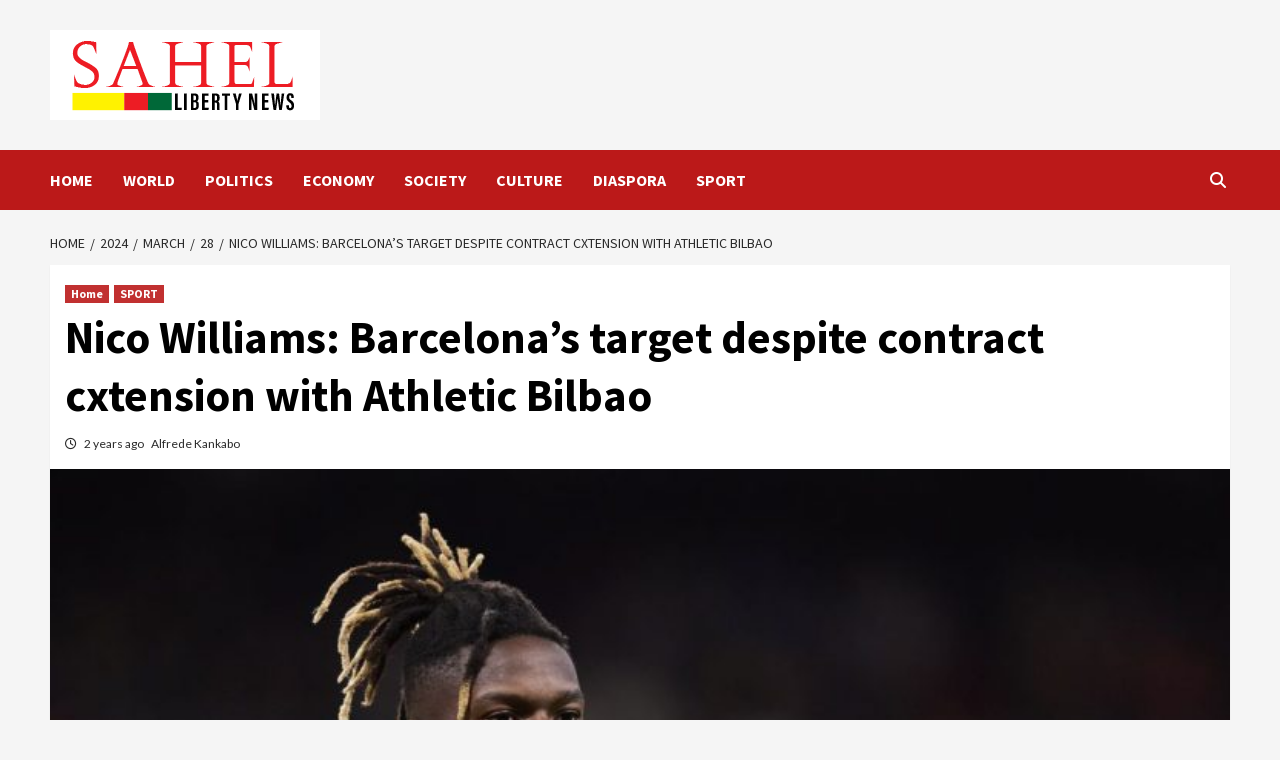

--- FILE ---
content_type: text/html; charset=UTF-8
request_url: https://sahellibertynews.com/2024/03/28/nico-williams-barcelonas-target-despite-contract-cxtension-with-athletic-bilbao/
body_size: 19099
content:
<!doctype html>
<html lang="en-US">
<head>
    <meta charset="UTF-8">
    <meta name="viewport" content="width=device-width, initial-scale=1">
    <link rel="profile" href="http://gmpg.org/xfn/11">
    <meta name='robots' content='index, follow, max-image-preview:large, max-snippet:-1, max-video-preview:-1' />

	<!-- This site is optimized with the Yoast SEO plugin v25.2 - https://yoast.com/wordpress/plugins/seo/ -->
	<title>Nico Williams: Barcelona&#039;s target despite contract cxtension with Athletic Bilbao -</title>
	<link rel="canonical" href="https://sahellibertynews.com/2024/03/28/nico-williams-barcelonas-target-despite-contract-cxtension-with-athletic-bilbao/" />
	<meta property="og:locale" content="en_US" />
	<meta property="og:type" content="article" />
	<meta property="og:title" content="Nico Williams: Barcelona&#039;s target despite contract cxtension with Athletic Bilbao -" />
	<meta property="og:description" content="Nico Williams, a rising star in Spanish football, has been on Barcelona&#8217;s radar despite recently..." />
	<meta property="og:url" content="https://sahellibertynews.com/2024/03/28/nico-williams-barcelonas-target-despite-contract-cxtension-with-athletic-bilbao/" />
	<meta property="article:published_time" content="2024-03-28T08:48:43+00:00" />
	<meta property="og:image" content="https://sahellibertynews.com/wp-content/uploads/2024/03/2108392295.0.jpg" />
	<meta property="og:image:width" content="1200" />
	<meta property="og:image:height" content="800" />
	<meta property="og:image:type" content="image/jpeg" />
	<meta name="author" content="Alfrede Kankabo" />
	<meta name="twitter:card" content="summary_large_image" />
	<meta name="twitter:label1" content="Written by" />
	<meta name="twitter:data1" content="Alfrede Kankabo" />
	<meta name="twitter:label2" content="Est. reading time" />
	<meta name="twitter:data2" content="1 minute" />
	<script type="application/ld+json" class="yoast-schema-graph">{"@context":"https://schema.org","@graph":[{"@type":"Article","@id":"https://sahellibertynews.com/2024/03/28/nico-williams-barcelonas-target-despite-contract-cxtension-with-athletic-bilbao/#article","isPartOf":{"@id":"https://sahellibertynews.com/2024/03/28/nico-williams-barcelonas-target-despite-contract-cxtension-with-athletic-bilbao/"},"author":{"name":"Alfrede Kankabo","@id":"https://sahellibertynews.com/#/schema/person/7ba887152259a351b9334cb6c2cebea1"},"headline":"Nico Williams: Barcelona&#8217;s target despite contract cxtension with Athletic Bilbao","datePublished":"2024-03-28T08:48:43+00:00","mainEntityOfPage":{"@id":"https://sahellibertynews.com/2024/03/28/nico-williams-barcelonas-target-despite-contract-cxtension-with-athletic-bilbao/"},"wordCount":170,"commentCount":0,"publisher":{"@id":"https://sahellibertynews.com/#organization"},"image":{"@id":"https://sahellibertynews.com/2024/03/28/nico-williams-barcelonas-target-despite-contract-cxtension-with-athletic-bilbao/#primaryimage"},"thumbnailUrl":"https://sahellibertynews.com/wp-content/uploads/2024/03/2108392295.0.jpg","articleSection":["Home","SPORT"],"inLanguage":"en-US","potentialAction":[{"@type":"CommentAction","name":"Comment","target":["https://sahellibertynews.com/2024/03/28/nico-williams-barcelonas-target-despite-contract-cxtension-with-athletic-bilbao/#respond"]}]},{"@type":"WebPage","@id":"https://sahellibertynews.com/2024/03/28/nico-williams-barcelonas-target-despite-contract-cxtension-with-athletic-bilbao/","url":"https://sahellibertynews.com/2024/03/28/nico-williams-barcelonas-target-despite-contract-cxtension-with-athletic-bilbao/","name":"Nico Williams: Barcelona's target despite contract cxtension with Athletic Bilbao -","isPartOf":{"@id":"https://sahellibertynews.com/#website"},"primaryImageOfPage":{"@id":"https://sahellibertynews.com/2024/03/28/nico-williams-barcelonas-target-despite-contract-cxtension-with-athletic-bilbao/#primaryimage"},"image":{"@id":"https://sahellibertynews.com/2024/03/28/nico-williams-barcelonas-target-despite-contract-cxtension-with-athletic-bilbao/#primaryimage"},"thumbnailUrl":"https://sahellibertynews.com/wp-content/uploads/2024/03/2108392295.0.jpg","datePublished":"2024-03-28T08:48:43+00:00","breadcrumb":{"@id":"https://sahellibertynews.com/2024/03/28/nico-williams-barcelonas-target-despite-contract-cxtension-with-athletic-bilbao/#breadcrumb"},"inLanguage":"en-US","potentialAction":[{"@type":"ReadAction","target":["https://sahellibertynews.com/2024/03/28/nico-williams-barcelonas-target-despite-contract-cxtension-with-athletic-bilbao/"]}]},{"@type":"ImageObject","inLanguage":"en-US","@id":"https://sahellibertynews.com/2024/03/28/nico-williams-barcelonas-target-despite-contract-cxtension-with-athletic-bilbao/#primaryimage","url":"https://sahellibertynews.com/wp-content/uploads/2024/03/2108392295.0.jpg","contentUrl":"https://sahellibertynews.com/wp-content/uploads/2024/03/2108392295.0.jpg","width":1200,"height":800},{"@type":"BreadcrumbList","@id":"https://sahellibertynews.com/2024/03/28/nico-williams-barcelonas-target-despite-contract-cxtension-with-athletic-bilbao/#breadcrumb","itemListElement":[{"@type":"ListItem","position":1,"name":"Home","item":"https://sahellibertynews.com/"},{"@type":"ListItem","position":2,"name":"Nico Williams: Barcelona&#8217;s target despite contract cxtension with Athletic Bilbao"}]},{"@type":"WebSite","@id":"https://sahellibertynews.com/#website","url":"https://sahellibertynews.com/","name":"sahellibertynew","description":"","publisher":{"@id":"https://sahellibertynews.com/#organization"},"potentialAction":[{"@type":"SearchAction","target":{"@type":"EntryPoint","urlTemplate":"https://sahellibertynews.com/?s={search_term_string}"},"query-input":{"@type":"PropertyValueSpecification","valueRequired":true,"valueName":"search_term_string"}}],"inLanguage":"en-US"},{"@type":"Organization","@id":"https://sahellibertynews.com/#organization","name":"sahellibertynew","url":"https://sahellibertynews.com/","logo":{"@type":"ImageObject","inLanguage":"en-US","@id":"https://sahellibertynews.com/#/schema/logo/image/","url":"https://sahellibertynews.com/wp-content/uploads/2023/11/SAHEL-LIBERTY-NEWS-0.png","contentUrl":"https://sahellibertynews.com/wp-content/uploads/2023/11/SAHEL-LIBERTY-NEWS-0.png","width":270,"height":90,"caption":"sahellibertynew"},"image":{"@id":"https://sahellibertynews.com/#/schema/logo/image/"}},{"@type":"Person","@id":"https://sahellibertynews.com/#/schema/person/7ba887152259a351b9334cb6c2cebea1","name":"Alfrede Kankabo","image":{"@type":"ImageObject","inLanguage":"en-US","@id":"https://sahellibertynews.com/#/schema/person/image/","url":"https://secure.gravatar.com/avatar/3c447544a6b17b204e936c7843c2739fc2599088675b49c5476a8b4765e6fa59?s=96&d=mm&r=g","contentUrl":"https://secure.gravatar.com/avatar/3c447544a6b17b204e936c7843c2739fc2599088675b49c5476a8b4765e6fa59?s=96&d=mm&r=g","caption":"Alfrede Kankabo"},"url":"https://sahellibertynews.com/author/alfrede-kankabo/"}]}</script>
	<!-- / Yoast SEO plugin. -->


<link rel='dns-prefetch' href='//fonts.googleapis.com' />
<link rel="alternate" type="application/rss+xml" title=" &raquo; Feed" href="https://sahellibertynews.com/feed/" />
<link rel="alternate" type="application/rss+xml" title=" &raquo; Comments Feed" href="https://sahellibertynews.com/comments/feed/" />
<link rel="alternate" type="application/rss+xml" title=" &raquo; Nico Williams: Barcelona&#8217;s target despite contract cxtension with Athletic Bilbao Comments Feed" href="https://sahellibertynews.com/2024/03/28/nico-williams-barcelonas-target-despite-contract-cxtension-with-athletic-bilbao/feed/" />
<link rel="alternate" title="oEmbed (JSON)" type="application/json+oembed" href="https://sahellibertynews.com/wp-json/oembed/1.0/embed?url=https%3A%2F%2Fsahellibertynews.com%2F2024%2F03%2F28%2Fnico-williams-barcelonas-target-despite-contract-cxtension-with-athletic-bilbao%2F" />
<link rel="alternate" title="oEmbed (XML)" type="text/xml+oembed" href="https://sahellibertynews.com/wp-json/oembed/1.0/embed?url=https%3A%2F%2Fsahellibertynews.com%2F2024%2F03%2F28%2Fnico-williams-barcelonas-target-despite-contract-cxtension-with-athletic-bilbao%2F&#038;format=xml" />
<style id='wp-img-auto-sizes-contain-inline-css' type='text/css'>
img:is([sizes=auto i],[sizes^="auto," i]){contain-intrinsic-size:3000px 1500px}
/*# sourceURL=wp-img-auto-sizes-contain-inline-css */
</style>
<style id='wp-emoji-styles-inline-css' type='text/css'>

	img.wp-smiley, img.emoji {
		display: inline !important;
		border: none !important;
		box-shadow: none !important;
		height: 1em !important;
		width: 1em !important;
		margin: 0 0.07em !important;
		vertical-align: -0.1em !important;
		background: none !important;
		padding: 0 !important;
	}
/*# sourceURL=wp-emoji-styles-inline-css */
</style>
<style id='wp-block-library-inline-css' type='text/css'>
:root{--wp-block-synced-color:#7a00df;--wp-block-synced-color--rgb:122,0,223;--wp-bound-block-color:var(--wp-block-synced-color);--wp-editor-canvas-background:#ddd;--wp-admin-theme-color:#007cba;--wp-admin-theme-color--rgb:0,124,186;--wp-admin-theme-color-darker-10:#006ba1;--wp-admin-theme-color-darker-10--rgb:0,107,160.5;--wp-admin-theme-color-darker-20:#005a87;--wp-admin-theme-color-darker-20--rgb:0,90,135;--wp-admin-border-width-focus:2px}@media (min-resolution:192dpi){:root{--wp-admin-border-width-focus:1.5px}}.wp-element-button{cursor:pointer}:root .has-very-light-gray-background-color{background-color:#eee}:root .has-very-dark-gray-background-color{background-color:#313131}:root .has-very-light-gray-color{color:#eee}:root .has-very-dark-gray-color{color:#313131}:root .has-vivid-green-cyan-to-vivid-cyan-blue-gradient-background{background:linear-gradient(135deg,#00d084,#0693e3)}:root .has-purple-crush-gradient-background{background:linear-gradient(135deg,#34e2e4,#4721fb 50%,#ab1dfe)}:root .has-hazy-dawn-gradient-background{background:linear-gradient(135deg,#faaca8,#dad0ec)}:root .has-subdued-olive-gradient-background{background:linear-gradient(135deg,#fafae1,#67a671)}:root .has-atomic-cream-gradient-background{background:linear-gradient(135deg,#fdd79a,#004a59)}:root .has-nightshade-gradient-background{background:linear-gradient(135deg,#330968,#31cdcf)}:root .has-midnight-gradient-background{background:linear-gradient(135deg,#020381,#2874fc)}:root{--wp--preset--font-size--normal:16px;--wp--preset--font-size--huge:42px}.has-regular-font-size{font-size:1em}.has-larger-font-size{font-size:2.625em}.has-normal-font-size{font-size:var(--wp--preset--font-size--normal)}.has-huge-font-size{font-size:var(--wp--preset--font-size--huge)}.has-text-align-center{text-align:center}.has-text-align-left{text-align:left}.has-text-align-right{text-align:right}.has-fit-text{white-space:nowrap!important}#end-resizable-editor-section{display:none}.aligncenter{clear:both}.items-justified-left{justify-content:flex-start}.items-justified-center{justify-content:center}.items-justified-right{justify-content:flex-end}.items-justified-space-between{justify-content:space-between}.screen-reader-text{border:0;clip-path:inset(50%);height:1px;margin:-1px;overflow:hidden;padding:0;position:absolute;width:1px;word-wrap:normal!important}.screen-reader-text:focus{background-color:#ddd;clip-path:none;color:#444;display:block;font-size:1em;height:auto;left:5px;line-height:normal;padding:15px 23px 14px;text-decoration:none;top:5px;width:auto;z-index:100000}html :where(.has-border-color){border-style:solid}html :where([style*=border-top-color]){border-top-style:solid}html :where([style*=border-right-color]){border-right-style:solid}html :where([style*=border-bottom-color]){border-bottom-style:solid}html :where([style*=border-left-color]){border-left-style:solid}html :where([style*=border-width]){border-style:solid}html :where([style*=border-top-width]){border-top-style:solid}html :where([style*=border-right-width]){border-right-style:solid}html :where([style*=border-bottom-width]){border-bottom-style:solid}html :where([style*=border-left-width]){border-left-style:solid}html :where(img[class*=wp-image-]){height:auto;max-width:100%}:where(figure){margin:0 0 1em}html :where(.is-position-sticky){--wp-admin--admin-bar--position-offset:var(--wp-admin--admin-bar--height,0px)}@media screen and (max-width:600px){html :where(.is-position-sticky){--wp-admin--admin-bar--position-offset:0px}}

/*# sourceURL=wp-block-library-inline-css */
</style><style id='global-styles-inline-css' type='text/css'>
:root{--wp--preset--aspect-ratio--square: 1;--wp--preset--aspect-ratio--4-3: 4/3;--wp--preset--aspect-ratio--3-4: 3/4;--wp--preset--aspect-ratio--3-2: 3/2;--wp--preset--aspect-ratio--2-3: 2/3;--wp--preset--aspect-ratio--16-9: 16/9;--wp--preset--aspect-ratio--9-16: 9/16;--wp--preset--color--black: #000000;--wp--preset--color--cyan-bluish-gray: #abb8c3;--wp--preset--color--white: #ffffff;--wp--preset--color--pale-pink: #f78da7;--wp--preset--color--vivid-red: #cf2e2e;--wp--preset--color--luminous-vivid-orange: #ff6900;--wp--preset--color--luminous-vivid-amber: #fcb900;--wp--preset--color--light-green-cyan: #7bdcb5;--wp--preset--color--vivid-green-cyan: #00d084;--wp--preset--color--pale-cyan-blue: #8ed1fc;--wp--preset--color--vivid-cyan-blue: #0693e3;--wp--preset--color--vivid-purple: #9b51e0;--wp--preset--gradient--vivid-cyan-blue-to-vivid-purple: linear-gradient(135deg,rgb(6,147,227) 0%,rgb(155,81,224) 100%);--wp--preset--gradient--light-green-cyan-to-vivid-green-cyan: linear-gradient(135deg,rgb(122,220,180) 0%,rgb(0,208,130) 100%);--wp--preset--gradient--luminous-vivid-amber-to-luminous-vivid-orange: linear-gradient(135deg,rgb(252,185,0) 0%,rgb(255,105,0) 100%);--wp--preset--gradient--luminous-vivid-orange-to-vivid-red: linear-gradient(135deg,rgb(255,105,0) 0%,rgb(207,46,46) 100%);--wp--preset--gradient--very-light-gray-to-cyan-bluish-gray: linear-gradient(135deg,rgb(238,238,238) 0%,rgb(169,184,195) 100%);--wp--preset--gradient--cool-to-warm-spectrum: linear-gradient(135deg,rgb(74,234,220) 0%,rgb(151,120,209) 20%,rgb(207,42,186) 40%,rgb(238,44,130) 60%,rgb(251,105,98) 80%,rgb(254,248,76) 100%);--wp--preset--gradient--blush-light-purple: linear-gradient(135deg,rgb(255,206,236) 0%,rgb(152,150,240) 100%);--wp--preset--gradient--blush-bordeaux: linear-gradient(135deg,rgb(254,205,165) 0%,rgb(254,45,45) 50%,rgb(107,0,62) 100%);--wp--preset--gradient--luminous-dusk: linear-gradient(135deg,rgb(255,203,112) 0%,rgb(199,81,192) 50%,rgb(65,88,208) 100%);--wp--preset--gradient--pale-ocean: linear-gradient(135deg,rgb(255,245,203) 0%,rgb(182,227,212) 50%,rgb(51,167,181) 100%);--wp--preset--gradient--electric-grass: linear-gradient(135deg,rgb(202,248,128) 0%,rgb(113,206,126) 100%);--wp--preset--gradient--midnight: linear-gradient(135deg,rgb(2,3,129) 0%,rgb(40,116,252) 100%);--wp--preset--font-size--small: 13px;--wp--preset--font-size--medium: 20px;--wp--preset--font-size--large: 36px;--wp--preset--font-size--x-large: 42px;--wp--preset--spacing--20: 0.44rem;--wp--preset--spacing--30: 0.67rem;--wp--preset--spacing--40: 1rem;--wp--preset--spacing--50: 1.5rem;--wp--preset--spacing--60: 2.25rem;--wp--preset--spacing--70: 3.38rem;--wp--preset--spacing--80: 5.06rem;--wp--preset--shadow--natural: 6px 6px 9px rgba(0, 0, 0, 0.2);--wp--preset--shadow--deep: 12px 12px 50px rgba(0, 0, 0, 0.4);--wp--preset--shadow--sharp: 6px 6px 0px rgba(0, 0, 0, 0.2);--wp--preset--shadow--outlined: 6px 6px 0px -3px rgb(255, 255, 255), 6px 6px rgb(0, 0, 0);--wp--preset--shadow--crisp: 6px 6px 0px rgb(0, 0, 0);}:where(.is-layout-flex){gap: 0.5em;}:where(.is-layout-grid){gap: 0.5em;}body .is-layout-flex{display: flex;}.is-layout-flex{flex-wrap: wrap;align-items: center;}.is-layout-flex > :is(*, div){margin: 0;}body .is-layout-grid{display: grid;}.is-layout-grid > :is(*, div){margin: 0;}:where(.wp-block-columns.is-layout-flex){gap: 2em;}:where(.wp-block-columns.is-layout-grid){gap: 2em;}:where(.wp-block-post-template.is-layout-flex){gap: 1.25em;}:where(.wp-block-post-template.is-layout-grid){gap: 1.25em;}.has-black-color{color: var(--wp--preset--color--black) !important;}.has-cyan-bluish-gray-color{color: var(--wp--preset--color--cyan-bluish-gray) !important;}.has-white-color{color: var(--wp--preset--color--white) !important;}.has-pale-pink-color{color: var(--wp--preset--color--pale-pink) !important;}.has-vivid-red-color{color: var(--wp--preset--color--vivid-red) !important;}.has-luminous-vivid-orange-color{color: var(--wp--preset--color--luminous-vivid-orange) !important;}.has-luminous-vivid-amber-color{color: var(--wp--preset--color--luminous-vivid-amber) !important;}.has-light-green-cyan-color{color: var(--wp--preset--color--light-green-cyan) !important;}.has-vivid-green-cyan-color{color: var(--wp--preset--color--vivid-green-cyan) !important;}.has-pale-cyan-blue-color{color: var(--wp--preset--color--pale-cyan-blue) !important;}.has-vivid-cyan-blue-color{color: var(--wp--preset--color--vivid-cyan-blue) !important;}.has-vivid-purple-color{color: var(--wp--preset--color--vivid-purple) !important;}.has-black-background-color{background-color: var(--wp--preset--color--black) !important;}.has-cyan-bluish-gray-background-color{background-color: var(--wp--preset--color--cyan-bluish-gray) !important;}.has-white-background-color{background-color: var(--wp--preset--color--white) !important;}.has-pale-pink-background-color{background-color: var(--wp--preset--color--pale-pink) !important;}.has-vivid-red-background-color{background-color: var(--wp--preset--color--vivid-red) !important;}.has-luminous-vivid-orange-background-color{background-color: var(--wp--preset--color--luminous-vivid-orange) !important;}.has-luminous-vivid-amber-background-color{background-color: var(--wp--preset--color--luminous-vivid-amber) !important;}.has-light-green-cyan-background-color{background-color: var(--wp--preset--color--light-green-cyan) !important;}.has-vivid-green-cyan-background-color{background-color: var(--wp--preset--color--vivid-green-cyan) !important;}.has-pale-cyan-blue-background-color{background-color: var(--wp--preset--color--pale-cyan-blue) !important;}.has-vivid-cyan-blue-background-color{background-color: var(--wp--preset--color--vivid-cyan-blue) !important;}.has-vivid-purple-background-color{background-color: var(--wp--preset--color--vivid-purple) !important;}.has-black-border-color{border-color: var(--wp--preset--color--black) !important;}.has-cyan-bluish-gray-border-color{border-color: var(--wp--preset--color--cyan-bluish-gray) !important;}.has-white-border-color{border-color: var(--wp--preset--color--white) !important;}.has-pale-pink-border-color{border-color: var(--wp--preset--color--pale-pink) !important;}.has-vivid-red-border-color{border-color: var(--wp--preset--color--vivid-red) !important;}.has-luminous-vivid-orange-border-color{border-color: var(--wp--preset--color--luminous-vivid-orange) !important;}.has-luminous-vivid-amber-border-color{border-color: var(--wp--preset--color--luminous-vivid-amber) !important;}.has-light-green-cyan-border-color{border-color: var(--wp--preset--color--light-green-cyan) !important;}.has-vivid-green-cyan-border-color{border-color: var(--wp--preset--color--vivid-green-cyan) !important;}.has-pale-cyan-blue-border-color{border-color: var(--wp--preset--color--pale-cyan-blue) !important;}.has-vivid-cyan-blue-border-color{border-color: var(--wp--preset--color--vivid-cyan-blue) !important;}.has-vivid-purple-border-color{border-color: var(--wp--preset--color--vivid-purple) !important;}.has-vivid-cyan-blue-to-vivid-purple-gradient-background{background: var(--wp--preset--gradient--vivid-cyan-blue-to-vivid-purple) !important;}.has-light-green-cyan-to-vivid-green-cyan-gradient-background{background: var(--wp--preset--gradient--light-green-cyan-to-vivid-green-cyan) !important;}.has-luminous-vivid-amber-to-luminous-vivid-orange-gradient-background{background: var(--wp--preset--gradient--luminous-vivid-amber-to-luminous-vivid-orange) !important;}.has-luminous-vivid-orange-to-vivid-red-gradient-background{background: var(--wp--preset--gradient--luminous-vivid-orange-to-vivid-red) !important;}.has-very-light-gray-to-cyan-bluish-gray-gradient-background{background: var(--wp--preset--gradient--very-light-gray-to-cyan-bluish-gray) !important;}.has-cool-to-warm-spectrum-gradient-background{background: var(--wp--preset--gradient--cool-to-warm-spectrum) !important;}.has-blush-light-purple-gradient-background{background: var(--wp--preset--gradient--blush-light-purple) !important;}.has-blush-bordeaux-gradient-background{background: var(--wp--preset--gradient--blush-bordeaux) !important;}.has-luminous-dusk-gradient-background{background: var(--wp--preset--gradient--luminous-dusk) !important;}.has-pale-ocean-gradient-background{background: var(--wp--preset--gradient--pale-ocean) !important;}.has-electric-grass-gradient-background{background: var(--wp--preset--gradient--electric-grass) !important;}.has-midnight-gradient-background{background: var(--wp--preset--gradient--midnight) !important;}.has-small-font-size{font-size: var(--wp--preset--font-size--small) !important;}.has-medium-font-size{font-size: var(--wp--preset--font-size--medium) !important;}.has-large-font-size{font-size: var(--wp--preset--font-size--large) !important;}.has-x-large-font-size{font-size: var(--wp--preset--font-size--x-large) !important;}
/*# sourceURL=global-styles-inline-css */
</style>

<style id='classic-theme-styles-inline-css' type='text/css'>
/*! This file is auto-generated */
.wp-block-button__link{color:#fff;background-color:#32373c;border-radius:9999px;box-shadow:none;text-decoration:none;padding:calc(.667em + 2px) calc(1.333em + 2px);font-size:1.125em}.wp-block-file__button{background:#32373c;color:#fff;text-decoration:none}
/*# sourceURL=/wp-includes/css/classic-themes.min.css */
</style>
<link rel='stylesheet' id='font-awesome-v6-css' href='https://sahellibertynews.com/wp-content/themes/covernews-pro/assets/font-awesome-v6/css/all.min.css?ver=6.9' type='text/css' media='all' />
<link rel='stylesheet' id='bootstrap-css' href='https://sahellibertynews.com/wp-content/themes/covernews-pro/assets/bootstrap/css/bootstrap.min.css?ver=6.9' type='text/css' media='all' />
<link rel='stylesheet' id='slick-css' href='https://sahellibertynews.com/wp-content/themes/covernews-pro/assets/slick/css/slick.css?ver=6.9' type='text/css' media='all' />
<link rel='stylesheet' id='sidr-css' href='https://sahellibertynews.com/wp-content/themes/covernews-pro/assets/sidr/css/jquery.sidr.dark.css?ver=6.9' type='text/css' media='all' />
<link rel='stylesheet' id='magnific-popup-css' href='https://sahellibertynews.com/wp-content/themes/covernews-pro/assets/magnific-popup/magnific-popup.css?ver=6.9' type='text/css' media='all' />
<link rel='stylesheet' id='sliderpro-css' href='https://sahellibertynews.com/wp-content/themes/covernews-pro/assets/slider-pro/css/slider-pro.min.css?ver=6.9' type='text/css' media='all' />
<link rel='stylesheet' id='covernews-google-fonts-css' href='https://fonts.googleapis.com/css?family=Lato:400,300,400italic,900,700|Source%20Sans%20Pro:400,400i,700,700i&#038;subset=latin,latin-ext' type='text/css' media='all' />
<link rel='stylesheet' id='covernews-style-css' href='https://sahellibertynews.com/wp-content/themes/covernews-pro/style.css?ver=6.9' type='text/css' media='all' />
<style id='covernews-style-inline-css' type='text/css'>


                body .top-masthead {
        background: #353535;
        }


    
            body .top-masthead,
        body .top-masthead .top-navigation a:hover,
        body .top-masthead .top-navigation a {
        color: #ffffff;

        }

    
            body .offcanvas-menu span,
        body .primary-color {
        background-color: #2a2a2a;
        }
        body.default .wp-block-page-list li a, 
        body.default .wp-block-latest-posts li a, 
        body.default .wp-block-archives li a, 
        body.default .widget_recent_comments li, 
        body.default .widget_pages li a, 
        body.default .widget_archive li a, 
        body.default .widget_meta li a, 
        body.default .widget_nav_menu li a, 
        body.default .widget_recent_entries li a,

        .wp-block-calendar table caption, .wp-block-calendar table tbody,
        .comments-area .comment-author a,
        .comments-area .reply a.comment-reply-link,
        .comment-meta a,
        .wp-block-categories li a, 
        .widget_categories li a,
        body.default .wp-block-latest-comments li a,
        .wp-block-tag-cloud a,
        .wp-block-tag-cloud a:visited,
        .tagcloud a,
        .tagcloud a:visited,
        .logged-in-as a,
        .logged-in-as a:visited,
        
        body.default .entry-content > [class*="wp-block-"] .wp-block-post-title a:not([class]), 
        body.default .entry-content > [class*="wp-block-"] .wp-block-categories-list.wp-block-categories a:not([class]),
        .woocommerce ul.cart_list li a, .woocommerce ul.product_list_widget li a,
        body.default.aft-main-banner-slider-grid-2 .slider-with-2-editors-picks .categorized-story span.author-links i, 
        body.default.aft-main-banner-slider-grid-2 .slider-with-2-editors-picks .categorized-story span.author-links a,
        body.default.aft-main-banner-slider-full .main-slider.aft-banner-slider .slider-figcaption span.author-links i, 
        body.default.aft-main-banner-slider-full .main-slider.aft-banner-slider .slider-figcaption span.author-links a,
        a.customize-unpreviewable,
        body.default .recentcomments a,
        body.default a.page-numbers,
        body.default .wp-post-author-meta a,
        body.default .entry-meta .tags-links a,
        body.default .em-breadcrumbs ul li a,
        body.default span.author-links a,
        body.default .comments-area .comment-form label,
        body{
        color: #2a2a2a;
        }

        .tagcloud a{
            border-color: #2a2a2a;
        }
    
            .woocommerce #content input.button,
        .woocommerce #respond input#submit,
        .woocommerce a.button,
        .woocommerce button.button,
        .woocommerce input.button,
        .woocommerce-page #content input.button,
        .woocommerce-page #respond input#submit,
        .woocommerce-page a.button,
        .woocommerce-page button.button,
        .woocommerce-page input.button,
        .woocommerce nav.woocommerce-pagination ul li a:focus, 
        .woocommerce nav.woocommerce-pagination ul li a:hover, 
        .woocommerce nav.woocommerce-pagination ul li span.current,
        .woocommerce #content input.button.alt:hover,
        .woocommerce #respond input#submit.alt:hover,
        .woocommerce a.button.alt:hover,
        .woocommerce button.button.alt:hover,
        .woocommerce input.button.alt:hover,
        .woocommerce-page #content input.button.alt:hover,
        .woocommerce-page #respond input#submit.alt:hover,
        .woocommerce-page a.button.alt:hover,
        .woocommerce-page button.button.alt:hover,
        .woocommerce-page input.button.alt:hover,
        .woocommerce #respond input#submit.alt,
        .woocommerce a.button.alt,
        .woocommerce button.button.alt,
        .woocommerce input.button.alt,
        
        #infinite-handle span,
        .wp-block-search__button,
        body .secondary-color,
        body button,
        body input[type="button"],
        body input[type="reset"],
        body input[type="submit"],
        body .site-content .search-form .search-submit,
        body .site-footer .search-form .search-submit,
        body .main-navigation,
        body .em-post-format i,
        .widget-title span::before,
        .em-reated-posts .related-title::before,
        .widget_block .wp-block-search__label::before,
        .widget_block .wp-block-group__inner-container h1::before,
        .widget_block .wp-block-group__inner-container h2::before,
        .widget_block .wp-block-group__inner-container h3::before,
        .widget_block .wp-block-group__inner-container h4::before,
        .widget_block .wp-block-group__inner-container h5::before,
        .widget_block .wp-block-group__inner-container h6::before,
        body span.header-after:after,
        body #secondary .widget-title span:after,
        body .af-tabs.nav-tabs > li > a.active:after,
        body .af-tabs.nav-tabs > li > a:hover:after,
        body .exclusive-posts .exclusive-now,
        body span.trending-no,
        body .tagcloud a:hover{
        background: #bb1919;
        }

        body.dark.aft-main-banner-slider-full .main-slider.aft-banner-slider .slider-figcaption .slide-title a:hover, 
        body.default.aft-main-banner-slider-full .main-slider.aft-banner-slider .slider-figcaption .slide-title a:hover, 
        body.dark.aft-main-banner-slider-grid-2 .slider-with-2-editors-picks .spotlight-post .title-heading .article-title-2 a:hover,
        body.default.aft-main-banner-slider-grid-2 .slider-with-2-editors-picks .spotlight-post .title-heading .article-title-2 a:hover,
        body.dark .entry-content > [class*="wp-block-"] .wp-block-post-title a:not([class]):hover,
        body.default .entry-content > [class*="wp-block-"] .wp-block-post-title a:not([class]):hover,
        body.dark .entry-content > [class*="wp-block-"] .taxonomy-category a:not([class]),
        body.default .entry-content > [class*="wp-block-"] .taxonomy-category a:not([class]),
        body.default .entry-content > [class*="wp-block-"] .wp-block-categories-list.wp-block-categories a:not([class]):hover,
        body.dark .latest-posts-full .header-details-wrapper .entry-title a:hover,
        body.dark .entry-title a:visited:hover,
        body.dark .entry-title a:hover,
        body.dark.archive article .entry-title a:hover,
        body.dark h3.article-title.article-title-1 a:visited:hover,
        body.dark h3.article-title.article-title-1 a:hover,
        body.dark .trending-posts-carousel h3.article-title a:visited:hover,
        body.dark .trending-posts-carousel h3.article-title a:hover,
        body.dark .exclusive-slides a:visited:hover,
        body.dark .exclusive-slides a:hover,
        body.dark .article-title.article-title-1 a:visited:hover,
        body.dark .article-title.article-title-1 a:hover,
        body.dark .article-title a:visited:hover,
        body.dark .article-title a:hover,
        #wp-calendar caption,
        #wp-calendar td#today,
        .entry-title a:visited:hover,
        .entry-title a:hover,
        .comments-area .comment-author a:hover,
        .comments-area .reply .comment-reply-link:hover,
        body.default.archive article .entry-title a:hover,
        body.default h3.article-title.article-title-1 a:visited:hover,
        body.default h3.article-title.article-title-1 a:hover,
        .trending-posts-carousel h3.article-title a:visited:hover,
        .trending-posts-carousel h3.article-title a:hover,
        .exclusive-slides a:visited:hover,
        .exclusive-slides a:hover,
        body.default .article-title.article-title-1 a:visited:hover,
        body.default .article-title.article-title-1 a:hover,
        body.default .article-title a:visited:hover,
        body.default .article-title a:hover,
        body.dark .hentry .header-details-wrapper .posts-author a:hover,
        body.dark .grid-item-metadata .posts-date a:hover,
        body.dark .grid-item-metadata .posts-author a:hover,
        body.dark .aft-full-title-first .author-links a:hover,
        body a:hover,
        body a:focus,
        body a:active,
        body .figure-categories-2 .cat-links a
        {
        color: #bb1919;
        }


        body #loader:after {

        border-left-color: #bb1919;

        }


    

        
        a{
        color: #2196f3;

        }

        .af-tabs.nav-tabs > li.active > a,
        .af-tabs.nav-tabs > li:hover > a,
        .af-tabs.nav-tabs > li:focus > a{
        color: #2196f3;
        }

        a:visited{
        color: #2196f3;
        }
    
            body h1,
        body h2,
        body h2 span,
        body h3,
        body h4,
        body h5,
        body h6,
        body .entry-title a,
        body .wp-block-search__label,
        body #primary .widget-title,
        body .af-tabs.nav-tabs > li > a,
        body .af-tabs.nav-tabs > li.active > a, .af-tabs.nav-tabs > li:hover > a, .af-tabs.nav-tabs > li:focus > a{
        color: #000000;

        }
    
            body h1,
        body h2,
        body h2 span,
        body h3,
        body h4,
        body h5,
        body h6,
        body .wp-block-search__label {
        line-height: 1.3;
        }
    
    
        body .header-layout-2 .site-header .main-navigation.aft-sticky-navigation .site-branding .site-title a,
        body .main-navigation.aft-sticky-navigation span.af-mobile-site-title-wrap .site-title a,
        body .main-navigation .menu li a button,
        body .main-navigation .menu ul.menu-desktop > li > a:visited,
        body .main-navigation .menu ul.menu-desktop > li > a .angle-down,
        body .main-navigation .menu ul.menu-desktop > li > a,
        body .search-icon,
        body .search-icon:visited,
        body .search-icon:hover,
        body .search-icon:focus,
        body .search-icon:active
        {
            color: #ffffff;
        }
        body .search-overlay.reveal-search .search-icon i.fa.fa-search:after,
        body .search-overlay.reveal-search .search-icon i.fa.fa-search:before,
        body .search-overlay.reveal-search .search-icon i.fa.search:after,
        body .ham,
        body .ham:before, 
        body .ham:after,
        body .main-navigation ul>li>a:after
        {
        background-color: #ffffff;
        }
        @media only screen and (max-width: 991px) {
            .navigation-container ul li a{
                color: #ffffff;
            }
            .main-navigation .menu .menu-mobile li a button:before, 
            .main-navigation .menu .menu-mobile li a button:after{
                background-color: #ffffff;
            }
        }
    
    
        body span.menu-description
        {
        background: #353535;
        }

    
    
        body span.menu-description
        {
        color: #ffffff;
        }

    

    
        body.default.aft-main-banner-slider-full .main-slider.aft-banner-slider .slider-figcaption .slide-title a, 
        body.default.aft-main-banner-slider-grid-2 .slider-with-2-editors-picks .spotlight-post .title-heading .article-title-2 a,
        body .nav-previous a, body .nav-next a,
        body.default.archive article .entry-title a,
        body.default h3.article-title a,
        body.default h3.article-title.article-title-1 a,
        body .trending-posts-carousel h3.article-title a,
        body .exclusive-slides a
        {
        color: #404040;
        }

        body.default.archive article .entry-title a:visited,
        body.default h3.article-title a:visited,
        body.default h3.article-title.article-title-1 a:visited,
        body .trending-posts-carousel h3.article-title a:visited,
        body .exclusive-slides a:visited
        {
        color: #404040;
        }

    
            body.dark .categorized-story .title-heading .article-title-2 a:visited:hover,
        body.dark .categorized-story .title-heading .article-title-2 a,
        body .categorized-story .title-heading .article-title-2 a:visited:hover,
        body .categorized-story .title-heading .article-title-2 a,
        body.dark .full-plus-list .spotlight-post:first-of-type figcaption h3 a:hover,
        body .full-plus-list .spotlight-post:first-of-type figcaption h3 a:hover,
        body.dark .slider-figcaption-1 .article-title a:visited:hover,
        body.dark .slider-figcaption-1 .article-title a:hover,
        .slider-figcaption-1 .article-title a:visited:hover,
        .slider-figcaption-1 .article-title a:hover,
        body.default .slider-figcaption-1 .slide-title a,
        body.dark .slider-figcaption-1 .slide-title a,
        body .categorized-story .title-heading .article-title-2 a,
        body .full-plus-list .spotlight-post:first-of-type figcaption h3 a{
        color: #ffffff;
        }

        body.default .slider-figcaption-1 .slide-title a:visited,
        body.dark .slider-figcaption-1 .slide-title a:visited,
        body .categorized-story .title-heading .article-title-2 a:visited,
        body .full-plus-list .spotlight-post:first-of-type figcaption h3 a:visited{
        color: #ffffff;
        }


    
            body .figure-categories-bg .em-post-format:before{
        background: #ffffff;
        }
        body span.trending-no,
        body .em-post-format{
        color: #ffffff;
        }

    

            body,
        body button,
        body input,
        body select,
        body optgroup,
        body textarea {
        font-family: Lato;
        }

    
            body h1,
        body h2,
        body h3,
        body h4,
        body h5,
        body h6,
        body .wp-block-search__label,
        body .main-navigation a,
        body .font-family-1,
        body .site-description,
        body .trending-posts-line,
        body .exclusive-posts,
        body .widget-title,
        body .em-widget-subtitle,
        body .entry-meta .item-metadata,
        body .grid-item-metadata .item-metadata,
        body .af-navcontrols .slide-count,
        body .figure-categories .cat-links,
        body .nav-links a {
        font-family: Source Sans Pro;
        }

    

            .article-title, .site-branding .site-title, .main-navigation .menu ul li a, .slider-figcaption .slide-title {
        letter-spacing: 0px;
        line-height: 1.3;
        }

            <!--        category color starts-->

    
        body .figure-categories .cat-links a.category-color-1 {
        background-color: #bb1919;
        }
        .aft-main-banner-slider-list-tabbed  .af-main-banner-editors-picks .figure-categories .cat-links a.covernews-categories ,
        .aft-main-banner-slider-list .af-main-banner-editors-picks .figure-categories .cat-links a.covernews-categories ,
        body .tabbed-story .figure-categories .cat-links a.covernews-categories ,
        body .trending-story .figure-categories .cat-links a.covernews-categories.category-color-1,
        body .list .spotlight-post .figure-categories .cat-links a.covernews-categories.category-color-1,
        body .full-plus-list .spotlight-post .figure-categories .cat-links a.covernews-categories.category-color-1,
        body .covernews_tabbed_posts_widget .figure-categories .cat-links a.covernews-categories.category-color-1,
        body .trending-posts-vertical-carousel .figure-categories .cat-links a.covernews-categories.category-color-1

        {
        color: #bb1919;
        }

        body.aft-main-banner-slider-grid .trending-story .figure-categories .cat-links a.covernews-categories,
        body .full-plus-list .spotlight-post:first-of-type .figure-categories .cat-links a.covernews-categories.category-color-1,
        body .full-plus-list .spotlight-post:first-of-type .figure-categories .cat-links a.covernews-categories,
        body .figure-categories .cat-links a.covernews-categories
        {
        color: #ffffff;
        background-color: #bb1919;
        }

        body span.header-after.category-color-1:after{
        background: #bb1919;
        }

    

    
        body .figure-categories .cat-links a.category-color-2 {
        background-color: #2a4051;
        }

        body .trending-story .figure-categories .cat-links a.covernews-categories.category-color-2,
        body .list .spotlight-post .figure-categories .cat-links a.covernews-categories.category-color-2,
        body .full-plus-list .spotlight-post .figure-categories .cat-links a.covernews-categories.category-color-2,
        body .covernews_tabbed_posts_widget .figure-categories .cat-links a.covernews-categories.category-color-2,
        body .trending-posts-vertical-carousel .figure-categories .cat-links a.covernews-categories.category-color-2
        {
        color: #2a4051;
        }

        body.aft-main-banner-slider-grid .trending-story .figure-categories .cat-links a.covernews-categories.category-color-2,
        body .full-plus-list .spotlight-post:first-of-type .figure-categories .cat-links a.covernews-categories.category-color-2{
        color: #ffffff;
        background-color: #2a4051;
        }

        body span.header-after.category-color-2:after{
        background: #2a4051;
        }
    
    
        body .figure-categories .cat-links a.category-color-3 {
        background-color: #d60000;
        }

        body .trending-story .figure-categories .cat-links a.covernews-categories.category-color-3,
        body .list .spotlight-post .figure-categories .cat-links a.covernews-categories.category-color-3,
        body .full-plus-list .spotlight-post .figure-categories .cat-links a.covernews-categories.category-color-3,
        body .covernews_tabbed_posts_widget .figure-categories .cat-links a.covernews-categories.category-color-3,
        body .trending-posts-vertical-carousel .figure-categories .cat-links a.covernews-categories.category-color-3
        {
        color: #d60000;
        }
        body.aft-main-banner-slider-grid .trending-story .figure-categories .cat-links a.covernews-categories.category-color-3,
        body .full-plus-list .spotlight-post:first-of-type .figure-categories .cat-links a.covernews-categories.category-color-3{
        color: #ffffff;
        background-color: #d60000;
        }

        body span.header-after.category-color-3:after{
        background: #d60000;
        }
    
    
        body .figure-categories .cat-links a.category-color-4 {
        background-color: #e91e63;
        }

        body .trending-story .figure-categories .cat-links a.covernews-categories.category-color-4,
        body .list .spotlight-post .figure-categories .cat-links a.covernews-categories.category-color-4,
        body .full-plus-list .spotlight-post .figure-categories .cat-links a.covernews-categories.category-color-4,
        body .covernews_tabbed_posts_widget .figure-categories .cat-links a.covernews-categories.category-color-4,
        body .trending-posts-vertical-carousel .figure-categories .cat-links a.covernews-categories.category-color-4
        {
        color: #e91e63;
        }
        body.aft-main-banner-slider-grid .trending-story .figure-categories .cat-links a.covernews-categories.category-color-4,
        body .full-plus-list .spotlight-post:first-of-type .figure-categories .cat-links a.covernews-categories.category-color-4{
        color: #ffffff;
        background-color: #e91e63;
        }

        body span.header-after.category-color-4:after{
        background: #e91e63;
        }
    
    
        body .figure-categories .cat-links a.category-color-5 {
        background-color: #f99500;
        }

        body .trending-story .figure-categories .cat-links a.covernews-categories.category-color-5,
        body .list .spotlight-post .figure-categories .cat-links a.covernews-categories.category-color-5,
        body .full-plus-list .spotlight-post .figure-categories .cat-links a.covernews-categories.category-color-5,
        body .covernews_tabbed_posts_widget .figure-categories .cat-links a.covernews-categories.category-color-5,
        body .trending-posts-vertical-carousel .figure-categories .cat-links a.covernews-categories.category-color-5
        {
        color: #f99500;
        }
        body.aft-main-banner-slider-grid .trending-story .figure-categories .cat-links a.covernews-categories.category-color-5,
        body .full-plus-list .spotlight-post:first-of-type .figure-categories .cat-links a.covernews-categories.category-color-5{
        color: #ffffff;
        background-color: #f99500;
        }

        body span.header-after.category-color-5:after{
        background: #f99500;
        }
    
    
        body .figure-categories .cat-links a.category-color-6 {
        background-color: #61c436;
        }

        body .trending-story .figure-categories .cat-links a.covernews-categories.category-color-6,
        body .list .spotlight-post .figure-categories .cat-links a.covernews-categories.category-color-6,
        body .full-plus-list .spotlight-post .figure-categories .cat-links a.covernews-categories.category-color-6,
        body .covernews_tabbed_posts_widget .figure-categories .cat-links a.covernews-categories.category-color-6,
        body .trending-posts-vertical-carousel .figure-categories .cat-links a.covernews-categories.category-color-6
        {
        color: #61c436;
        }
        body.aft-main-banner-slider-grid .trending-story .figure-categories .cat-links a.covernews-categories.category-color-6,
        body .full-plus-list .spotlight-post:first-of-type .figure-categories .cat-links a.covernews-categories.category-color-6{
        color: #ffffff;
        background-color: #61c436;
        }

        body span.header-after.category-color-6:after{
        background: #61c436;
        }
    
    
        body .figure-categories .cat-links a.category-color-7 {
        background-color: #a66bbe;
        }

        body .trending-story .figure-categories .cat-links a.covernews-categories.category-color-7,
        body .list .spotlight-post .figure-categories .cat-links a.covernews-categories.category-color-7,
        body .full-plus-list .spotlight-post .figure-categories .cat-links a.covernews-categories.category-color-7,
        body .covernews_tabbed_posts_widget .figure-categories .cat-links a.covernews-categories.category-color-7,
        body .trending-posts-vertical-carousel .figure-categories .cat-links a.covernews-categories.category-color-7
        {
        color: #a66bbe;
        }
        body.aft-main-banner-slider-grid .trending-story .figure-categories .cat-links a.covernews-categories.category-color-7,
        body .full-plus-list .spotlight-post:first-of-type .figure-categories .cat-links a.covernews-categories.category-color-7{
        color: #ffffff;
        background-color: #a66bbe;
        }

        body span.header-after.category-color-7:after{
        background: #a66bbe;
        }
    
    
        body .figure-categories .cat-links a.category-color-8 {
        background-color: #ffffff;
        color: #404040;
        }

        body .trending-story .figure-categories .cat-links a.covernews-categories.category-color-8,
        body .list .spotlight-post .figure-categories .cat-links a.covernews-categories.category-color-8,
        body .full-plus-list .spotlight-post .figure-categories .cat-links a.covernews-categories.category-color-8,
        body .covernews_tabbed_posts_widget .figure-categories .cat-links a.covernews-categories.category-color-8,
        body .trending-posts-vertical-carousel .figure-categories .cat-links a.covernews-categories.category-color-8
        {
        color: #404040;
        }
        body.aft-main-banner-slider-grid .trending-story .figure-categories .cat-links a.covernews-categories.category-color-8,
        body .full-plus-list .spotlight-post:first-of-type .figure-categories .cat-links a.covernews-categories.category-color-8{
        color: #404040;
        background-color: #ffffff;
        }

        body span.header-after.category-color-8:after{
        background: #ffffff;
        color: #404040;
        }
    
            body .site-footer .primary-footer{
        background: #1f2125;

        }

    
            body.default .site-footer .recentcomments a,
        body.default .site-footer .wp-block-page-list li a, 
        body.default .site-footer .wp-block-latest-posts li a, 
        body.default .site-footer .wp-block-archives li a, 
        body.default .site-footer .widget_recent_comments li, 
        body.default .site-footer .widget_pages li a, 
        body.default .site-footer .widget_archive li a, 
        body.default .site-footer .widget_meta li a, 
        body.default .site-footer .widget_nav_menu li a, 
        body.default .site-footer .widget_recent_entries li a,
        body .site-footer .af-tabs.nav-tabs > li > a,

        body .site-footer .woocommerce ul.cart_list li a, 
        body .site-footer .woocommerce ul.product_list_widget li a,

        body .site-footer #wp-calendar caption,
        body .site-footer #wp-calendar td#today,

        body .site-footer .wp-block-calendar table caption, 
        body .site-footer .wp-block-calendar table tbody,
        body .site-footer,
        body .site-footer .widget-title span,
        body .site-footer .site-title a,
        body .site-footer .site-description,
        body .site-footer a {
        color: #ffffff;

        }

        .site-footer .social-widget-menu ul li a,
        .site-footer .em-author-details ul li a,
        .site-footer .tagcloud a
        {
        border-color: #ffffff;
        }
        
        .site-footer a:visited {
        color: #ffffff;
        }


    
                body .site-info {
        background: #000000;

        }

    
            body .site-info,
        body .site-info a {
        color: #ffffff;

        }

    
                body .mailchimp-block {
        background: #1f2f3f;

        }
    

            body .mc4wp-form-fields input[type="text"], body .mc4wp-form-fields input[type="email"] {
        border-color: #4d5b73;

    }
        
    
            @media only screen and (min-width: 1025px) and (max-width: 1599px) {
            body .covernews_posts_slider_widget .slider-figcaption .slide-title,
            body .af-main-banner .slider-figcaption .slide-title,
            body.aft-main-banner-slider-carousel .af-main-banner .slider-figcaption .slide-title {
            font-size: 32px;
            }
        }
        @media only screen and (min-width: 1600px) {
            body .covernews_posts_slider_widget .slider-figcaption .slide-title,
            body .af-main-banner .slider-figcaption .slide-title,
            body.aft-main-banner-slider-carousel .af-main-banner .slider-figcaption .slide-title{
                font-size: 32px;
            }
        }
        @media only screen and (max-width: 768px) {
            body .covernews_posts_slider_widget .slider-figcaption .slide-title,
            body .af-main-banner .slider-figcaption .slide-title,
            body.aft-main-banner-slider-carousel .af-main-banner .slider-figcaption .slide-title{
                font-size: 24px;
            }
        }
        @media only screen and (max-width: 480px) {
            body .covernews_posts_slider_widget .slider-figcaption .slide-title,
            body .af-main-banner .slider-figcaption .slide-title,
            body.aft-main-banner-slider-carousel .af-main-banner .slider-figcaption .slide-title{
                font-size: 18px;
            }
        }


    

    
        body,
        button,
        input,
        select,
        optgroup,
        textarea,
        body .entry-content-wrap,
        .hentry .entry-header-details .post-excerpt
        

        {
        font-size: 17px;
        }

        blockquote{
            font-size: calc(17px + 20%);
        }

    
            .widget-title span,
        body .covernews-heading-style,
        body .em-reated-posts .related-title,
        body blockquote cite,
        body .af-tabs.nav-tabs > li > a,
        body #secondary .af-tabs.nav-tabs > li > a,
        body #primary .af-tabs.nav-tabs > li > a,
        body footer .widget-title,
        body .widget_block .wp-block-search__label,
        body .widget_block .wp-block-group__inner-container h1,
        body .widget_block .wp-block-group__inner-container h2,
        body .widget_block .wp-block-group__inner-container h3,
        body .widget_block .wp-block-group__inner-container h4,
        body .widget_block .wp-block-group__inner-container h5,
        body .widget_block .wp-block-group__inner-container h6,
        body #secondary .widget-title span,
        body span.header-after
        {
        font-size: 19px;
        }

    
            body .latest-posts-list .archive-layout-list .entry-title,
        body .slider-with-2-editors-picks .af-main-banner-editors-picks.layout-2 .col-sm-6.odd-grid .title-heading .article-title-2,
        body .slider-with-3-editors-picks .af-main-banner-editors-picks.layout-2 .col-sm-6.odd-grid:first-child .title-heading .article-title-2,
        body .covernews_single_col_categorised_posts .article-title,
        body .full .spotlight-post figcaption h3 a,
        body .full-plus-list .spotlight-post:first-of-type figcaption h3 a,
        body .categorized-story .title-heading .article-title-2
        {
        font-size: 18px;
        }

        @media only screen and (max-width: 767px){
            body .latest-posts-list .archive-layout-list .entry-title,
            body .slider-with-2-editors-picks .af-main-banner-editors-picks.layout-2 .col-sm-6.odd-grid .title-heading .article-title-2,
            body .slider-with-3-editors-picks .af-main-banner-editors-picks.layout-2 .col-sm-6.odd-grid:first-child .title-heading .article-title-2,
            body .covernews_single_col_categorised_posts .article-title,
            body .full .spotlight-post figcaption h3 a,
            body .covernews_posts_slider_widget .slider-figcaption .slide-title,
            body .full-plus-list .spotlight-post:first-of-type figcaption h3 a,
            body .categorized-story .title-heading .article-title-2
            {
                font-size: 18px;
            }
        }

    
            body .slider-with-4-editors-picks .af-main-banner-editors-picks.layout-2 .col-sm-6.odd-grid .title-heading .article-title-2,
        body .slider-with-3-editors-picks .af-main-banner-editors-picks.layout-2 .col-sm-6.odd-grid:not(:first-child) .title-heading .article-title-2,
        body .nav-previous a,
        body .nav-next a,
        body .textwidget p,
        body .wp-block-latest-comments .wp-block-latest-comments__comment-meta,
        body .wp-block-page-list li a,
        body .wp-block-latest-posts li a,
        body .wp-block-archives li a,
        body .wp-block-categories li a,
        body .widget_recent_comments li a,
        body .widget #recentcomments li,
        body .widget_pages li a,
        body .widget_archive li a,
        body .widget_meta li a,
        body .widget_categories li,
        body .widget_nav_menu li a,
        body .widget_recent_entries li a,
        body .tabbed-container h3.article-title,
        body .article-title
        {
        font-size: 16px;
        }
        body.aft-main-banner-slider-list .af-main-banner .af-main-banner-editors-picks h3.article-title,
        body .af-main-banner .af-main-banner-editors-picks .tabbed-container h3.article-title,
        body.aft-main-banner-slider-editors-picks-trending .af-main-banner .banner-trending-posts-wrapper h3.article-title,
        body.aft-main-banner-slider-list .af-main-banner .banner-trending-posts-wrapper h3.article-title,
        body.aft-main-banner-slider-list-tabbed .af-main-banner .banner-trending-posts-wrapper h3.article-title{
        font-size: calc(16px - 2px);
        }
        body .wp-block-tag-cloud a, 
        body .tagcloud a {
            font-size: calc(16px - 2px) !important;
        }

    

            body.archive .latest-posts-full .entry-title,
        body.archive .content-area .page-title,
        body.search-results .content-area .header-title-wrapper .page-title,
        body header.entry-header h1.entry-title{
        font-size: 45px;
        }
        @media screen and (max-width: 768px) {
            body.archive .latest-posts-full .entry-title,
            body.archive .content-area .page-title,
            body.search-results .content-area .header-title-wrapper .page-title,
            body header.entry-header h1.entry-title{
                font-size: 28px;
            }
        }
        @media screen and (max-width: 480px) {
            body.archive .latest-posts-full .entry-title,
            body.archive .content-area .page-title,
            body.search-results .content-area .header-title-wrapper .page-title,
            body header.entry-header h1.entry-title{
                font-size: 24px;
            }
        }

    
            body #primary .em-widget-subtitle {
        font-size: 19px;
        }

    
    .elementor-template-full-width .elementor-section.elementor-section-full_width > .elementor-container,
    .elementor-template-full-width .elementor-section.elementor-section-boxed > .elementor-container{
        max-width: 1200px;
    }
    @media (min-width: 1600px){
        .elementor-template-full-width .elementor-section.elementor-section-full_width > .elementor-container,
        .elementor-template-full-width .elementor-section.elementor-section-boxed > .elementor-container{
            max-width: 1600px;
        }
    }

    .align-content-left .elementor-section-stretched,
    .align-content-right .elementor-section-stretched {
        max-width: 100%;
        left: 0 !important;
    }
        
        }
        <!--        end if media query-->

        
/*# sourceURL=covernews-style-inline-css */
</style>
<script type="text/javascript" src="https://sahellibertynews.com/wp-includes/js/jquery/jquery.min.js?ver=3.7.1" id="jquery-core-js"></script>
<script type="text/javascript" src="https://sahellibertynews.com/wp-includes/js/jquery/jquery-migrate.min.js?ver=3.4.1" id="jquery-migrate-js"></script>
<link rel="https://api.w.org/" href="https://sahellibertynews.com/wp-json/" /><link rel="alternate" title="JSON" type="application/json" href="https://sahellibertynews.com/wp-json/wp/v2/posts/3731" /><link rel="EditURI" type="application/rsd+xml" title="RSD" href="https://sahellibertynews.com/xmlrpc.php?rsd" />
<meta name="generator" content="WordPress 6.9" />
<link rel='shortlink' href='https://sahellibertynews.com/?p=3731' />
<link rel="pingback" href="https://sahellibertynews.com/xmlrpc.php">        <style type="text/css">
                        .site-title a,
            .site-header .site-branding .site-title a:visited,
            .site-header .site-branding .site-title a:hover,
            .site-description {
                color: #000000;
            }

            .header-layout-3 .site-header .site-branding .site-title,
            .site-branding .site-title {
                font-size: 40px;
            }

            @media only screen and (max-width: 640px) {
                .header-layout-3 .site-header .site-branding .site-title,
                .site-branding .site-title {
                    font-size: 40px;

                }
              }   

           @media only screen and (max-width: 375px) {
                    .header-layout-3 .site-header .site-branding .site-title,
                    .site-branding .site-title {
                        font-size: 32px;

                    }
                }

            

        </style>
        <link rel="icon" href="https://sahellibertynews.com/wp-content/uploads/2023/11/cropped-SAHEL-LIBERTY-NEWS-0-32x32.png" sizes="32x32" />
<link rel="icon" href="https://sahellibertynews.com/wp-content/uploads/2023/11/cropped-SAHEL-LIBERTY-NEWS-0-192x192.png" sizes="192x192" />
<link rel="apple-touch-icon" href="https://sahellibertynews.com/wp-content/uploads/2023/11/cropped-SAHEL-LIBERTY-NEWS-0-180x180.png" />
<meta name="msapplication-TileImage" content="https://sahellibertynews.com/wp-content/uploads/2023/11/cropped-SAHEL-LIBERTY-NEWS-0-270x270.png" />
</head>

<body class="wp-singular post-template-default single single-post postid-3731 single-format-standard wp-custom-logo wp-embed-responsive wp-theme-covernews-pro default-content-layout scrollup-sticky-header aft-sticky-header aft-sticky-sidebar aft-main-banner-slider-editors-picks-trending default single-content-mode-default header-image-default full-width-content">

    <div id="af-preloader">
        <div id="loader-wrapper">
            <div id="loader"></div>
        </div>
    </div>

<div id="page" class="site">
    <a class="skip-link screen-reader-text" href="#content">Skip to content</a>

<div class="header-layout-1">
<header id="masthead" class="site-header">
        <div class="masthead-banner " data-background="">
        <div class="container">
            <div class="row">
                <div class="col-md-4">
                    <div class="site-branding">
                        <a href="https://sahellibertynews.com/" class="custom-logo-link" rel="home"><img width="270" height="90" src="https://sahellibertynews.com/wp-content/uploads/2023/11/SAHEL-LIBERTY-NEWS-0.png" class="custom-logo" alt="" decoding="async" /></a>                            <p class="site-title font-family-1">
                                <a href="https://sahellibertynews.com/"
                                   rel="home"></a>
                            </p>
                        
                                            </div>
                </div>
                <div class="col-md-8">
                                    </div>
            </div>
        </div>
    </div>
    <nav id="site-navigation" class="main-navigation">
        <div class="container">
            <div class="row">
                <div class="kol-12">
                    <div class="navigation-container">


                        <span class="toggle-menu" aria-controls="primary-menu" aria-expanded="false">
                            <a href="javascript:void(0)" class="aft-void-menu">
                                <span class="screen-reader-text">Primary Menu</span>
                                 <i class="ham"></i>
                            </a>
                        </span>
                        <span class="af-mobile-site-title-wrap">
                            <a href="https://sahellibertynews.com/" class="custom-logo-link" rel="home"><img width="270" height="90" src="https://sahellibertynews.com/wp-content/uploads/2023/11/SAHEL-LIBERTY-NEWS-0.png" class="custom-logo" alt="" decoding="async" /></a>                            <p class="site-title font-family-1">
                                <a href="https://sahellibertynews.com/"
                                   rel="home"></a>
                            </p>
                        </span>
                        <div class="menu main-menu"><ul id="primary-menu" class="menu"><li id="menu-item-9" class="menu-item menu-item-type-post_type menu-item-object-page menu-item-home menu-item-9"><a href="https://sahellibertynews.com/">HOME</a></li>
<li id="menu-item-658" class="menu-item menu-item-type-taxonomy menu-item-object-category menu-item-658"><a href="https://sahellibertynews.com/category/world/">WORLD</a></li>
<li id="menu-item-655" class="menu-item menu-item-type-taxonomy menu-item-object-category menu-item-655"><a href="https://sahellibertynews.com/category/politics/">POLITICS</a></li>
<li id="menu-item-654" class="menu-item menu-item-type-taxonomy menu-item-object-category menu-item-654"><a href="https://sahellibertynews.com/category/economy/">ECONOMY</a></li>
<li id="menu-item-656" class="menu-item menu-item-type-taxonomy menu-item-object-category menu-item-656"><a href="https://sahellibertynews.com/category/society/">SOCIETY</a></li>
<li id="menu-item-652" class="menu-item menu-item-type-taxonomy menu-item-object-category menu-item-652"><a href="https://sahellibertynews.com/category/culture/">CULTURE</a></li>
<li id="menu-item-653" class="menu-item menu-item-type-taxonomy menu-item-object-category menu-item-653"><a href="https://sahellibertynews.com/category/diaspora/">DIASPORA</a></li>
<li id="menu-item-657" class="menu-item menu-item-type-taxonomy menu-item-object-category current-post-ancestor current-menu-parent current-post-parent menu-item-657"><a href="https://sahellibertynews.com/category/sport/">SPORT</a></li>
</ul></div>
                        <div class="cart-search">
                            <div class="af-search-wrap">
                                <div class="search-overlay">
                                    <a href="#" title="Search" class="search-icon">
                                        <i class="fa fa-search"></i>
                                    </a>
                                    <div class="af-search-form">
                                        <form role="search" method="get" class="search-form" action="https://sahellibertynews.com/">
				<label>
					<span class="screen-reader-text">Search for:</span>
					<input type="search" class="search-field" placeholder="Search &hellip;" value="" name="s" />
				</label>
				<input type="submit" class="search-submit" value="Search" />
			</form>                                    </div>
                                </div>
                            </div>
                        </div>


                    </div>
                </div>
            </div>
        </div>
    </nav>
</header>

</div>

    <div id="content" class="container">
        <div class="em-breadcrumbs font-family-1 covernews-breadcrumbs">
            <div class="row">
                <div role="navigation" aria-label="Breadcrumbs" class="breadcrumb-trail breadcrumbs" itemprop="breadcrumb"><ul class="trail-items" itemscope itemtype="http://schema.org/BreadcrumbList"><meta name="numberOfItems" content="5" /><meta name="itemListOrder" content="Ascending" /><li itemprop="itemListElement" itemscope itemtype="http://schema.org/ListItem" class="trail-item trail-begin"><a href="https://sahellibertynews.com/" rel="home" itemprop="item"><span itemprop="name">Home</span></a><meta itemprop="position" content="1" /></li><li itemprop="itemListElement" itemscope itemtype="http://schema.org/ListItem" class="trail-item"><a href="https://sahellibertynews.com/2024/" itemprop="item"><span itemprop="name">2024</span></a><meta itemprop="position" content="2" /></li><li itemprop="itemListElement" itemscope itemtype="http://schema.org/ListItem" class="trail-item"><a href="https://sahellibertynews.com/2024/03/" itemprop="item"><span itemprop="name">March</span></a><meta itemprop="position" content="3" /></li><li itemprop="itemListElement" itemscope itemtype="http://schema.org/ListItem" class="trail-item"><a href="https://sahellibertynews.com/2024/03/28/" itemprop="item"><span itemprop="name">28</span></a><meta itemprop="position" content="4" /></li><li itemprop="itemListElement" itemscope itemtype="http://schema.org/ListItem" class="trail-item trail-end"><a href="https://sahellibertynews.com/2024/03/28/nico-williams-barcelonas-target-despite-contract-cxtension-with-athletic-bilbao/" itemprop="item"><span itemprop="name">Nico Williams: Barcelona&#8217;s target despite contract cxtension with Athletic Bilbao</span></a><meta itemprop="position" content="5" /></li></ul></div>            </div>
        </div>
        <div class="row">
                <div id="primary" class="content-area">
                    <main id="main" class="site-main">

                                                    <article id="post-3731" class="af-single-article post-3731 post type-post status-publish format-standard has-post-thumbnail hentry category-home category-sport">
                                <div class="entry-content-wrap">
                                    <header class="entry-header">

    <div class="header-details-wrapper">
        <div class="entry-header-details">
                            <div class="figure-categories figure-categories-bg">
                                        <ul class="cat-links"><li class="meta-category">
                             <a class="covernews-categories category-color-1" href="https://sahellibertynews.com/category/home/" alt="View all posts in Home"> 
                                 Home
                             </a>
                        </li><li class="meta-category">
                             <a class="covernews-categories category-color-1" href="https://sahellibertynews.com/category/sport/" alt="View all posts in SPORT"> 
                                 SPORT
                             </a>
                        </li></ul>                </div>
                        <h1 class="entry-title">Nico Williams: Barcelona&#8217;s target despite contract cxtension with Athletic Bilbao</h1>
            
                
        <span class="author-links">
                            <span class="item-metadata posts-date">
                <i class="far fa-clock"></i>
                <a href="https://sahellibertynews.com/2024/03/"> 
                    2 years ago                    </a>
            </span>
                        
                <span class="item-metadata posts-author">
                                <a href="https://sahellibertynews.com/author/alfrede-kankabo/">
                    Alfrede Kankabo                </a>
                       </span>
                    </span>
                        

                    </div>
    </div>
        <div class="aft-post-thumbnail-wrapper">    
                    <div class="post-thumbnail full-width-image">
                    <img width="640" height="427" src="https://sahellibertynews.com/wp-content/uploads/2024/03/2108392295.0-1024x683.jpg" class="attachment-large size-large wp-post-image" alt="" decoding="async" fetchpriority="high" srcset="https://sahellibertynews.com/wp-content/uploads/2024/03/2108392295.0-1024x683.jpg 1024w, https://sahellibertynews.com/wp-content/uploads/2024/03/2108392295.0-300x200.jpg 300w, https://sahellibertynews.com/wp-content/uploads/2024/03/2108392295.0-768x512.jpg 768w, https://sahellibertynews.com/wp-content/uploads/2024/03/2108392295.0.jpg 1200w" sizes="(max-width: 640px) 100vw, 640px" />                </div>
            
                </div>
</header><!-- .entry-header -->                                    

    <div class="entry-content">
        <p><strong><em><a href="https://onefootball.com/en/news/barcelona-plot-move-for-nico-williams-for-free-in-2024-38213486">Nico Williams, a rising star in Spanish football, has been on Barcelona&#8217;s radar despite recently</a> extending his contract with Athletic Bilbao. The talented 21-year-old winger seems open to the idea of joining the Blaugrana, adding intrigue to his future prospects. </em></strong></p>
<p>While he committed his immediate future to Bilbao, Barcelona, under the guidance of Deco, may make a move for him in the upcoming summer transfer window.</p>
<p>Reports from SPORT suggest that Williams is not opposed to a potential move to Barcelona. In fact, he is reportedly quite enthusiastic about the prospect.</p>
<p>Barcelona, on their part, holds a strong interest in the player and could pursue him actively in the transfer market.</p>
<p>A move to Barcelona would also reunite Williams with his close friends Alejandro Baldé and Lamine Yamal.</p>
<p>However, securing Williams’ services won&#8217;t come cheap for Barcelona. The winger&#8217;s release clause stands at €50 million, a figure the Catalan club will have to meet to pry him away from Bilbao.</p>
<p>&nbsp;</p>
                    <div class="post-item-metadata entry-meta">
                            </div>
                
	<nav class="navigation post-navigation" aria-label="Continue Reading">
		<h2 class="screen-reader-text">Continue Reading</h2>
		<div class="nav-links"><div class="nav-previous"><a href="https://sahellibertynews.com/2024/03/27/togo-universal-health-insurance-what-you-need-to-know-about-the-benefits-available-with-the-new-insurance-card/" rel="prev"><span class="em-post-navigation">Previous</span> Togo: Universal health insurance, what you need to know about the benefits available with the new insurance card</a></div><div class="nav-next"><a href="https://sahellibertynews.com/2024/03/28/the-controversial-bout-between-cedric-doumbe-and-baysangur-chamsoudinov-alias-baki-continues-to-stir-debate/" rel="next"><span class="em-post-navigation">Next</span> The Controversial bout between Cédric Doumbé and Baysangur Chamsoudinov, alias Baki, continues to stir debate</a></div></div>
	</nav>            </div><!-- .entry-content -->


                                </div>
                                
<div class="promotionspace enable-promotionspace">

            <div class="em-posts-promotions col col-ten">
            <div id="covernews_double_col_categorised_posts-3" class="widget covernews-widget covernews_double_col_categorised_posts grid-layout">                        <div class="em-title-subtitle-wrap">
                                    <h4 class="widget-title header-after1">
                        <span class="header-after">
                            Posts Grid                            </span>
                    </h4>
                
            </div>
                                <div class="widget-wrapper">
                <div class="row">
                                                <div class="col-sm-4 second-wiz" data-mh="em-double-column">
                                <div class="spotlight-post">

                                    <figure class="categorised-article inside-img">
                                        <div class="categorised-article-wrapper">
                                            <div class="data-bg-hover data-bg-categorised read-bg-img">
                                                <a href="https://sahellibertynews.com/2026/01/29/champions-league-anatoliy-trubins-header-writes-champions-league-history-for-benfica/">
                                                    <img width="300" height="169" src="https://sahellibertynews.com/wp-content/uploads/2026/01/GettyImages-2258150744.jpg-300x169.webp" class="attachment-medium size-medium wp-post-image" alt="" decoding="async" srcset="https://sahellibertynews.com/wp-content/uploads/2026/01/GettyImages-2258150744.jpg-300x169.webp 300w, https://sahellibertynews.com/wp-content/uploads/2026/01/GettyImages-2258150744.jpg-1024x576.webp 1024w, https://sahellibertynews.com/wp-content/uploads/2026/01/GettyImages-2258150744.jpg-768x432.webp 768w, https://sahellibertynews.com/wp-content/uploads/2026/01/GettyImages-2258150744.jpg.webp 1080w" sizes="(max-width: 300px) 100vw, 300px" />                                                </a>

                                            </div>
                                        </div>
                                                                                <div class="figure-categories figure-categories-bg">
                                            
                                            <ul class="cat-links"><li class="meta-category">
                             <a class="covernews-categories category-color-1" href="https://sahellibertynews.com/category/home/" alt="View all posts in Home"> 
                                 Home
                             </a>
                        </li><li class="meta-category">
                             <a class="covernews-categories category-color-1" href="https://sahellibertynews.com/category/sport/" alt="View all posts in SPORT"> 
                                 SPORT
                             </a>
                        </li></ul>                                        </div>
                                    </figure>

                                    <figcaption>
                                        
                                        <h3 class="article-title article-title-1">
                                            <a href="https://sahellibertynews.com/2026/01/29/champions-league-anatoliy-trubins-header-writes-champions-league-history-for-benfica/">
                                                Champions League:  Anatoliy Trubin’s header writes Champions League history for Benfica                                            </a>
                                        </h3>
                                        <div class="grid-item-metadata">
                                            
        <span class="author-links">
                            <span class="item-metadata posts-date">
                <i class="far fa-clock"></i>
                <a href="https://sahellibertynews.com/2026/01/"> 
                    2 days ago                    </a>
            </span>
                        
                <span class="item-metadata posts-author">
                                <a href="https://sahellibertynews.com/author/alfrede-kankabo/">
                    Alfrede Kankabo                </a>
                       </span>
                    </span>
                                                </div>
                                                                                    <div class="full-item-discription">
                                                <div class="post-description">
                                                                                                            <p>In a stunning finale in Lisbon, Benfica goalkeeper Anatoliy Trubin etched his name into football history, scoring a dramatic 98th-minute header to secure a 4-2...</p>
                                                                                                    </div>
                                            </div>
                                                                            </figcaption>
                                </div>
                            </div>

                                                    <div class="col-sm-4 second-wiz" data-mh="em-double-column">
                                <div class="spotlight-post">

                                    <figure class="categorised-article inside-img">
                                        <div class="categorised-article-wrapper">
                                            <div class="data-bg-hover data-bg-categorised read-bg-img">
                                                <a href="https://sahellibertynews.com/2026/01/28/burkina-faso-the-machiavellian-plan-of-the-neo-colonialists-to-sow-ethnic-chaos-and-make-the-country-ungovernable/">
                                                    <img width="300" height="169" src="https://sahellibertynews.com/wp-content/uploads/2026/01/maxresdefault-300x169.jpg" class="attachment-medium size-medium wp-post-image" alt="" decoding="async" loading="lazy" srcset="https://sahellibertynews.com/wp-content/uploads/2026/01/maxresdefault-300x169.jpg 300w, https://sahellibertynews.com/wp-content/uploads/2026/01/maxresdefault-1024x576.jpg 1024w, https://sahellibertynews.com/wp-content/uploads/2026/01/maxresdefault-768x432.jpg 768w, https://sahellibertynews.com/wp-content/uploads/2026/01/maxresdefault.jpg 1280w" sizes="auto, (max-width: 300px) 100vw, 300px" />                                                </a>

                                            </div>
                                        </div>
                                                                                <div class="figure-categories figure-categories-bg">
                                            
                                            <ul class="cat-links"><li class="meta-category">
                             <a class="covernews-categories category-color-1" href="https://sahellibertynews.com/category/home/" alt="View all posts in Home"> 
                                 Home
                             </a>
                        </li><li class="meta-category">
                             <a class="covernews-categories category-color-1" href="https://sahellibertynews.com/category/sport/" alt="View all posts in SPORT"> 
                                 SPORT
                             </a>
                        </li></ul>                                        </div>
                                    </figure>

                                    <figcaption>
                                        
                                        <h3 class="article-title article-title-1">
                                            <a href="https://sahellibertynews.com/2026/01/28/burkina-faso-the-machiavellian-plan-of-the-neo-colonialists-to-sow-ethnic-chaos-and-make-the-country-ungovernable/">
                                                Burkina Faso: The Machiavellian plan of the neo-colonialists to sow ethnic chaos and make the country ungovernable                                            </a>
                                        </h3>
                                        <div class="grid-item-metadata">
                                            
        <span class="author-links">
                            <span class="item-metadata posts-date">
                <i class="far fa-clock"></i>
                <a href="https://sahellibertynews.com/2026/01/"> 
                    3 days ago                    </a>
            </span>
                        
                <span class="item-metadata posts-author">
                                <a href="https://sahellibertynews.com/author/alfrede-kankabo/">
                    Alfrede Kankabo                </a>
                       </span>
                    </span>
                                                </div>
                                                                                    <div class="full-item-discription">
                                                <div class="post-description">
                                                                                                            <p>Beyond the recent thwarted attempts to destabilize Burkina Faso, a more sinister and long-standing strategy is unfolding. In the face of the firm resistance of...</p>
                                                                                                    </div>
                                            </div>
                                                                            </figcaption>
                                </div>
                            </div>

                                                    <div class="col-sm-4 second-wiz" data-mh="em-double-column">
                                <div class="spotlight-post">

                                    <figure class="categorised-article inside-img">
                                        <div class="categorised-article-wrapper">
                                            <div class="data-bg-hover data-bg-categorised read-bg-img">
                                                <a href="https://sahellibertynews.com/2026/01/27/football-psg-sign-barcelona-teenager-dro-fernandez-amid-contract-dispute/">
                                                    <img width="300" height="200" src="https://sahellibertynews.com/wp-content/uploads/2026/01/17694888174170-1-300x200.webp" class="attachment-medium size-medium wp-post-image" alt="" decoding="async" loading="lazy" srcset="https://sahellibertynews.com/wp-content/uploads/2026/01/17694888174170-1-300x200.webp 300w, https://sahellibertynews.com/wp-content/uploads/2026/01/17694888174170-1.webp 660w" sizes="auto, (max-width: 300px) 100vw, 300px" />                                                </a>

                                            </div>
                                        </div>
                                                                                <div class="figure-categories figure-categories-bg">
                                            
                                            <ul class="cat-links"><li class="meta-category">
                             <a class="covernews-categories category-color-1" href="https://sahellibertynews.com/category/home/" alt="View all posts in Home"> 
                                 Home
                             </a>
                        </li><li class="meta-category">
                             <a class="covernews-categories category-color-1" href="https://sahellibertynews.com/category/sport/" alt="View all posts in SPORT"> 
                                 SPORT
                             </a>
                        </li></ul>                                        </div>
                                    </figure>

                                    <figcaption>
                                        
                                        <h3 class="article-title article-title-1">
                                            <a href="https://sahellibertynews.com/2026/01/27/football-psg-sign-barcelona-teenager-dro-fernandez-amid-contract-dispute/">
                                                Football/ PSG sign Barcelona teenager Dro Fernandez amid contract dispute                                            </a>
                                        </h3>
                                        <div class="grid-item-metadata">
                                            
        <span class="author-links">
                            <span class="item-metadata posts-date">
                <i class="far fa-clock"></i>
                <a href="https://sahellibertynews.com/2026/01/"> 
                    5 days ago                    </a>
            </span>
                        
                <span class="item-metadata posts-author">
                                <a href="https://sahellibertynews.com/author/alfrede-kankabo/">
                    Alfrede Kankabo                </a>
                       </span>
                    </span>
                                                </div>
                                                                                    <div class="full-item-discription">
                                                <div class="post-description">
                                                                                                            <p>Paris Saint-Germain have completed the signing of 18-year-old Barcelona midfielder Dro Fernandez on a contract until 2030, in a move described as “unpleasant” by the...</p>
                                                                                                    </div>
                                            </div>
                                                                            </figcaption>
                                </div>
                            </div>

                                                    <div class="col-sm-4 second-wiz" data-mh="em-double-column">
                                <div class="spotlight-post">

                                    <figure class="categorised-article inside-img">
                                        <div class="categorised-article-wrapper">
                                            <div class="data-bg-hover data-bg-categorised read-bg-img">
                                                <a href="https://sahellibertynews.com/2026/01/27/bayern-munich-in-talks-to-extend-harry-kanes-contract/">
                                                    <img width="300" height="169" src="https://sahellibertynews.com/wp-content/uploads/2026/01/4fd56070-faf9-11f0-8d99-4d63080b9583-300x169.jpg" class="attachment-medium size-medium wp-post-image" alt="" decoding="async" loading="lazy" srcset="https://sahellibertynews.com/wp-content/uploads/2026/01/4fd56070-faf9-11f0-8d99-4d63080b9583-300x169.jpg 300w, https://sahellibertynews.com/wp-content/uploads/2026/01/4fd56070-faf9-11f0-8d99-4d63080b9583-1024x576.jpg 1024w, https://sahellibertynews.com/wp-content/uploads/2026/01/4fd56070-faf9-11f0-8d99-4d63080b9583-768x432.jpg 768w, https://sahellibertynews.com/wp-content/uploads/2026/01/4fd56070-faf9-11f0-8d99-4d63080b9583-1536x864.jpg 1536w, https://sahellibertynews.com/wp-content/uploads/2026/01/4fd56070-faf9-11f0-8d99-4d63080b9583.jpg 2048w" sizes="auto, (max-width: 300px) 100vw, 300px" />                                                </a>

                                            </div>
                                        </div>
                                                                                <div class="figure-categories figure-categories-bg">
                                            
                                            <ul class="cat-links"><li class="meta-category">
                             <a class="covernews-categories category-color-1" href="https://sahellibertynews.com/category/home/" alt="View all posts in Home"> 
                                 Home
                             </a>
                        </li><li class="meta-category">
                             <a class="covernews-categories category-color-1" href="https://sahellibertynews.com/category/sport/" alt="View all posts in SPORT"> 
                                 SPORT
                             </a>
                        </li></ul>                                        </div>
                                    </figure>

                                    <figcaption>
                                        
                                        <h3 class="article-title article-title-1">
                                            <a href="https://sahellibertynews.com/2026/01/27/bayern-munich-in-talks-to-extend-harry-kanes-contract/">
                                                Bayern Munich in talks to extend Harry Kane&#8217;s contract                                            </a>
                                        </h3>
                                        <div class="grid-item-metadata">
                                            
        <span class="author-links">
                            <span class="item-metadata posts-date">
                <i class="far fa-clock"></i>
                <a href="https://sahellibertynews.com/2026/01/"> 
                    5 days ago                    </a>
            </span>
                        
                <span class="item-metadata posts-author">
                                <a href="https://sahellibertynews.com/author/alfrede-kankabo/">
                    Alfrede Kankabo                </a>
                       </span>
                    </span>
                                                </div>
                                                                                    <div class="full-item-discription">
                                                <div class="post-description">
                                                                                                            <p>Bayern Munich have confirmed they are in negotiations with Harry Kane over a contract extension, just 18 months after his record-breaking arrival from Tottenham. Sporting...</p>
                                                                                                    </div>
                                            </div>
                                                                            </figcaption>
                                </div>
                            </div>

                                                    <div class="col-sm-4 second-wiz" data-mh="em-double-column">
                                <div class="spotlight-post">

                                    <figure class="categorised-article inside-img">
                                        <div class="categorised-article-wrapper">
                                            <div class="data-bg-hover data-bg-categorised read-bg-img">
                                                <a href="https://sahellibertynews.com/2026/01/24/afcon-2025-the-cameroonian-paradox-of-a-manager-paid-to-stay-home/">
                                                    <img width="300" height="240" src="https://sahellibertynews.com/wp-content/uploads/2026/01/854-300x240.webp" class="attachment-medium size-medium wp-post-image" alt="" decoding="async" loading="lazy" srcset="https://sahellibertynews.com/wp-content/uploads/2026/01/854-300x240.webp 300w, https://sahellibertynews.com/wp-content/uploads/2026/01/854-1024x819.webp 1024w, https://sahellibertynews.com/wp-content/uploads/2026/01/854-768x614.webp 768w, https://sahellibertynews.com/wp-content/uploads/2026/01/854.webp 1200w" sizes="auto, (max-width: 300px) 100vw, 300px" />                                                </a>

                                            </div>
                                        </div>
                                                                                <div class="figure-categories figure-categories-bg">
                                            
                                            <ul class="cat-links"><li class="meta-category">
                             <a class="covernews-categories category-color-1" href="https://sahellibertynews.com/category/home/" alt="View all posts in Home"> 
                                 Home
                             </a>
                        </li><li class="meta-category">
                             <a class="covernews-categories category-color-1" href="https://sahellibertynews.com/category/sport/" alt="View all posts in SPORT"> 
                                 SPORT
                             </a>
                        </li></ul>                                        </div>
                                    </figure>

                                    <figcaption>
                                        
                                        <h3 class="article-title article-title-1">
                                            <a href="https://sahellibertynews.com/2026/01/24/afcon-2025-the-cameroonian-paradox-of-a-manager-paid-to-stay-home/">
                                                AFCON 2025: The Cameroonian paradox of a manager paid to stay home                                            </a>
                                        </h3>
                                        <div class="grid-item-metadata">
                                            
        <span class="author-links">
                            <span class="item-metadata posts-date">
                <i class="far fa-clock"></i>
                <a href="https://sahellibertynews.com/2026/01/"> 
                    1 week ago                    </a>
            </span>
                        
                <span class="item-metadata posts-author">
                                <a href="https://sahellibertynews.com/author/alfrede-kankabo/">
                    Alfrede Kankabo                </a>
                       </span>
                    </span>
                                                </div>
                                                                                    <div class="full-item-discription">
                                                <div class="post-description">
                                                                                                            <p>The 2025 Africa Cup of Nations revealed an absurd administrative situation in Cameroon. Despite being sidelined before the tournament, Belgian coach Marc Brys, recruited by...</p>
                                                                                                    </div>
                                            </div>
                                                                            </figcaption>
                                </div>
                            </div>

                                                    <div class="col-sm-4 second-wiz" data-mh="em-double-column">
                                <div class="spotlight-post">

                                    <figure class="categorised-article inside-img">
                                        <div class="categorised-article-wrapper">
                                            <div class="data-bg-hover data-bg-categorised read-bg-img">
                                                <a href="https://sahellibertynews.com/2026/01/23/nba-star-bane-eyes-nigerian-olympic-basketball-revival/">
                                                    <img width="300" height="200" src="https://sahellibertynews.com/wp-content/uploads/2026/01/3f6a58d5c38fd43db7c83d39b65a4731-300x200.webp" class="attachment-medium size-medium wp-post-image" alt="" decoding="async" loading="lazy" srcset="https://sahellibertynews.com/wp-content/uploads/2026/01/3f6a58d5c38fd43db7c83d39b65a4731-300x200.webp 300w, https://sahellibertynews.com/wp-content/uploads/2026/01/3f6a58d5c38fd43db7c83d39b65a4731-1024x684.webp 1024w, https://sahellibertynews.com/wp-content/uploads/2026/01/3f6a58d5c38fd43db7c83d39b65a4731-768x513.webp 768w, https://sahellibertynews.com/wp-content/uploads/2026/01/3f6a58d5c38fd43db7c83d39b65a4731.webp 1200w" sizes="auto, (max-width: 300px) 100vw, 300px" />                                                </a>

                                            </div>
                                        </div>
                                                                                <div class="figure-categories figure-categories-bg">
                                            
                                            <ul class="cat-links"><li class="meta-category">
                             <a class="covernews-categories category-color-1" href="https://sahellibertynews.com/category/home/" alt="View all posts in Home"> 
                                 Home
                             </a>
                        </li><li class="meta-category">
                             <a class="covernews-categories category-color-1" href="https://sahellibertynews.com/category/sport/" alt="View all posts in SPORT"> 
                                 SPORT
                             </a>
                        </li></ul>                                        </div>
                                    </figure>

                                    <figcaption>
                                        
                                        <h3 class="article-title article-title-1">
                                            <a href="https://sahellibertynews.com/2026/01/23/nba-star-bane-eyes-nigerian-olympic-basketball-revival/">
                                                NBA Star Bane eyes Nigerian Olympic basketball revival                                            </a>
                                        </h3>
                                        <div class="grid-item-metadata">
                                            
        <span class="author-links">
                            <span class="item-metadata posts-date">
                <i class="far fa-clock"></i>
                <a href="https://sahellibertynews.com/2026/01/"> 
                    1 week ago                    </a>
            </span>
                        
                <span class="item-metadata posts-author">
                                <a href="https://sahellibertynews.com/author/alfrede-kankabo/">
                    Alfrede Kankabo                </a>
                       </span>
                    </span>
                                                </div>
                                                                                    <div class="full-item-discription">
                                                <div class="post-description">
                                                                                                            <p>Orlando Magic guard Desmond Bane has expressed strong interest in representing Nigeria internationally, aiming to recruit fellow NBA talents to revitalize D'Tigers' Olympic hopes. Although...</p>
                                                                                                    </div>
                                            </div>
                                                                            </figcaption>
                                </div>
                            </div>

                        
                </div>
            </div>

            </div>        </div>
        <div class="em-reated-posts  col-ten">
        <div class="row">
                            <h3 class="related-title">
                    More Stories                </h3>
            
            <div class="row">
                                    <div class="col-sm-4 latest-posts-grid" data-mh="latest-posts-grid">
                        <div class="spotlight-post">
                            <figure class="categorised-article inside-img">
                                <div class="categorised-article-wrapper">
                                    <div class="data-bg-hover data-bg-categorised read-bg-img">
                                        <a href="https://sahellibertynews.com/2026/01/31/burkina-faso-launches-historic-highway-project-amid-budget-narrative-clash/">
                                            <img width="300" height="196" src="https://sahellibertynews.com/wp-content/uploads/2026/01/Alexander-Isak-2026-01-31T101443.377-300x196.png" class="attachment-medium size-medium wp-post-image" alt="" decoding="async" loading="lazy" srcset="https://sahellibertynews.com/wp-content/uploads/2026/01/Alexander-Isak-2026-01-31T101443.377-300x196.png 300w, https://sahellibertynews.com/wp-content/uploads/2026/01/Alexander-Isak-2026-01-31T101443.377-768x503.png 768w, https://sahellibertynews.com/wp-content/uploads/2026/01/Alexander-Isak-2026-01-31T101443.377.png 1024w" sizes="auto, (max-width: 300px) 100vw, 300px" />                                        </a>
                                    </div>
                                </div>
                                                                <div class="figure-categories figure-categories-bg">

                                    <ul class="cat-links"><li class="meta-category">
                             <a class="covernews-categories category-color-1" href="https://sahellibertynews.com/category/home/" alt="View all posts in Home"> 
                                 Home
                             </a>
                        </li><li class="meta-category">
                             <a class="covernews-categories category-color-1" href="https://sahellibertynews.com/category/infrastructure/" alt="View all posts in Infrastructure"> 
                                 Infrastructure
                             </a>
                        </li></ul>                                </div>
                            </figure>

                            <figcaption>

                                <h3 class="article-title article-title-1">
                                    <a href="https://sahellibertynews.com/2026/01/31/burkina-faso-launches-historic-highway-project-amid-budget-narrative-clash/">
                                        Burkina Faso: Between rumours and facts, the truth behind the Ouaga-Bobo motorway                                    </a>
                                </h3>
                                <div class="grid-item-metadata">
                                    
        <span class="author-links">
                            <span class="item-metadata posts-date">
                <i class="far fa-clock"></i>
                <a href="https://sahellibertynews.com/2026/01/"> 
                    12 hours ago                    </a>
            </span>
                        
                <span class="item-metadata posts-author">
                                <a href="https://sahellibertynews.com/author/alfrede-kankabo/">
                    Alfrede Kankabo                </a>
                       </span>
                    </span>
                                        </div>
                            </figcaption>
                        </div>
                    </div>
                                    <div class="col-sm-4 latest-posts-grid" data-mh="latest-posts-grid">
                        <div class="spotlight-post">
                            <figure class="categorised-article inside-img">
                                <div class="categorised-article-wrapper">
                                    <div class="data-bg-hover data-bg-categorised read-bg-img">
                                        <a href="https://sahellibertynews.com/2026/01/31/burkina-faso-modernising-public-hospitals-to-restore-the-protective-power-of-the-state/">
                                            <img width="300" height="196" src="https://sahellibertynews.com/wp-content/uploads/2026/01/Alexander-Isak-2026-01-31T090612.360-300x196.png" class="attachment-medium size-medium wp-post-image" alt="" decoding="async" loading="lazy" srcset="https://sahellibertynews.com/wp-content/uploads/2026/01/Alexander-Isak-2026-01-31T090612.360-300x196.png 300w, https://sahellibertynews.com/wp-content/uploads/2026/01/Alexander-Isak-2026-01-31T090612.360-768x503.png 768w, https://sahellibertynews.com/wp-content/uploads/2026/01/Alexander-Isak-2026-01-31T090612.360.png 1024w" sizes="auto, (max-width: 300px) 100vw, 300px" />                                        </a>
                                    </div>
                                </div>
                                                                <div class="figure-categories figure-categories-bg">

                                    <ul class="cat-links"><li class="meta-category">
                             <a class="covernews-categories category-color-1" href="https://sahellibertynews.com/category/health/" alt="View all posts in Health"> 
                                 Health
                             </a>
                        </li><li class="meta-category">
                             <a class="covernews-categories category-color-1" href="https://sahellibertynews.com/category/home/" alt="View all posts in Home"> 
                                 Home
                             </a>
                        </li></ul>                                </div>
                            </figure>

                            <figcaption>

                                <h3 class="article-title article-title-1">
                                    <a href="https://sahellibertynews.com/2026/01/31/burkina-faso-modernising-public-hospitals-to-restore-the-protective-power-of-the-state/">
                                        Burkina Faso: Modernising public hospitals to restore the protective power of the state                                    </a>
                                </h3>
                                <div class="grid-item-metadata">
                                    
        <span class="author-links">
                            <span class="item-metadata posts-date">
                <i class="far fa-clock"></i>
                <a href="https://sahellibertynews.com/2026/01/"> 
                    13 hours ago                    </a>
            </span>
                        
                <span class="item-metadata posts-author">
                                <a href="https://sahellibertynews.com/author/alfrede-kankabo/">
                    Alfrede Kankabo                </a>
                       </span>
                    </span>
                                        </div>
                            </figcaption>
                        </div>
                    </div>
                                    <div class="col-sm-4 latest-posts-grid" data-mh="latest-posts-grid">
                        <div class="spotlight-post">
                            <figure class="categorised-article inside-img">
                                <div class="categorised-article-wrapper">
                                    <div class="data-bg-hover data-bg-categorised read-bg-img">
                                        <a href="https://sahellibertynews.com/2026/01/31/south-africa-and-israel-expel-diplomats-in-escalating-dispute/">
                                            <img width="300" height="169" src="https://sahellibertynews.com/wp-content/uploads/2026/01/south-africa-expels-top-israeli-envoy-1769781083493-696x392-1-300x169.jpeg" class="attachment-medium size-medium wp-post-image" alt="" decoding="async" loading="lazy" srcset="https://sahellibertynews.com/wp-content/uploads/2026/01/south-africa-expels-top-israeli-envoy-1769781083493-696x392-1-300x169.jpeg 300w, https://sahellibertynews.com/wp-content/uploads/2026/01/south-africa-expels-top-israeli-envoy-1769781083493-696x392-1.jpeg 696w" sizes="auto, (max-width: 300px) 100vw, 300px" />                                        </a>
                                    </div>
                                </div>
                                                                <div class="figure-categories figure-categories-bg">

                                    <ul class="cat-links"><li class="meta-category">
                             <a class="covernews-categories category-color-1" href="https://sahellibertynews.com/category/diplomacy/" alt="View all posts in Diplomacy"> 
                                 Diplomacy
                             </a>
                        </li><li class="meta-category">
                             <a class="covernews-categories category-color-1" href="https://sahellibertynews.com/category/home/" alt="View all posts in Home"> 
                                 Home
                             </a>
                        </li></ul>                                </div>
                            </figure>

                            <figcaption>

                                <h3 class="article-title article-title-1">
                                    <a href="https://sahellibertynews.com/2026/01/31/south-africa-and-israel-expel-diplomats-in-escalating-dispute/">
                                        South Africa and Israel expel diplomats in escalating dispute                                    </a>
                                </h3>
                                <div class="grid-item-metadata">
                                    
        <span class="author-links">
                            <span class="item-metadata posts-date">
                <i class="far fa-clock"></i>
                <a href="https://sahellibertynews.com/2026/01/"> 
                    14 hours ago                    </a>
            </span>
                        
                <span class="item-metadata posts-author">
                                <a href="https://sahellibertynews.com/author/alfrede-kankabo/">
                    Alfrede Kankabo                </a>
                       </span>
                    </span>
                                        </div>
                            </figcaption>
                        </div>
                    </div>
                                    <div class="col-sm-4 latest-posts-grid" data-mh="latest-posts-grid">
                        <div class="spotlight-post">
                            <figure class="categorised-article inside-img">
                                <div class="categorised-article-wrapper">
                                    <div class="data-bg-hover data-bg-categorised read-bg-img">
                                        <a href="https://sahellibertynews.com/2026/01/30/drc-washington-agreements-put-to-the-test-by-weapons-peace-hangs-in-the-balance-in-the-east-of-the-country/">
                                            <img width="300" height="180" src="https://sahellibertynews.com/wp-content/uploads/2026/01/DELIVERING-PEACE-750x450-1-300x180.jpg" class="attachment-medium size-medium wp-post-image" alt="" decoding="async" loading="lazy" srcset="https://sahellibertynews.com/wp-content/uploads/2026/01/DELIVERING-PEACE-750x450-1-300x180.jpg 300w, https://sahellibertynews.com/wp-content/uploads/2026/01/DELIVERING-PEACE-750x450-1.jpg 750w" sizes="auto, (max-width: 300px) 100vw, 300px" />                                        </a>
                                    </div>
                                </div>
                                                                <div class="figure-categories figure-categories-bg">

                                    <ul class="cat-links"><li class="meta-category">
                             <a class="covernews-categories category-color-1" href="https://sahellibertynews.com/category/diplomacy/" alt="View all posts in Diplomacy"> 
                                 Diplomacy
                             </a>
                        </li><li class="meta-category">
                             <a class="covernews-categories category-color-1" href="https://sahellibertynews.com/category/home/" alt="View all posts in Home"> 
                                 Home
                             </a>
                        </li></ul>                                </div>
                            </figure>

                            <figcaption>

                                <h3 class="article-title article-title-1">
                                    <a href="https://sahellibertynews.com/2026/01/30/drc-washington-agreements-put-to-the-test-by-weapons-peace-hangs-in-the-balance-in-the-east-of-the-country/">
                                        DRC: Washington Agreements put to the test by weapons, peace hangs in the balance in the east of the country                                    </a>
                                </h3>
                                <div class="grid-item-metadata">
                                    
        <span class="author-links">
                            <span class="item-metadata posts-date">
                <i class="far fa-clock"></i>
                <a href="https://sahellibertynews.com/2026/01/"> 
                    1 day ago                    </a>
            </span>
                        
                <span class="item-metadata posts-author">
                                <a href="https://sahellibertynews.com/author/alfrede-kankabo/">
                    Alfrede Kankabo                </a>
                       </span>
                    </span>
                                        </div>
                            </figcaption>
                        </div>
                    </div>
                                    <div class="col-sm-4 latest-posts-grid" data-mh="latest-posts-grid">
                        <div class="spotlight-post">
                            <figure class="categorised-article inside-img">
                                <div class="categorised-article-wrapper">
                                    <div class="data-bg-hover data-bg-categorised read-bg-img">
                                        <a href="https://sahellibertynews.com/2026/01/30/niger-the-state-asserts-its-primacy-in-security-matters-and-mobilises-the-nation-after-the-attack-in-niamey/">
                                            <img width="300" height="196" src="https://sahellibertynews.com/wp-content/uploads/2026/01/Alexander-Isak-2026-01-30T143535.365-1-300x196.png" class="attachment-medium size-medium wp-post-image" alt="" decoding="async" loading="lazy" srcset="https://sahellibertynews.com/wp-content/uploads/2026/01/Alexander-Isak-2026-01-30T143535.365-1-300x196.png 300w, https://sahellibertynews.com/wp-content/uploads/2026/01/Alexander-Isak-2026-01-30T143535.365-1-768x503.png 768w, https://sahellibertynews.com/wp-content/uploads/2026/01/Alexander-Isak-2026-01-30T143535.365-1.png 1024w" sizes="auto, (max-width: 300px) 100vw, 300px" />                                        </a>
                                    </div>
                                </div>
                                                                <div class="figure-categories figure-categories-bg">

                                    <ul class="cat-links"><li class="meta-category">
                             <a class="covernews-categories category-color-1" href="https://sahellibertynews.com/category/home/" alt="View all posts in Home"> 
                                 Home
                             </a>
                        </li><li class="meta-category">
                             <a class="covernews-categories category-color-1" href="https://sahellibertynews.com/category/news/" alt="View all posts in News"> 
                                 News
                             </a>
                        </li></ul>                                </div>
                            </figure>

                            <figcaption>

                                <h3 class="article-title article-title-1">
                                    <a href="https://sahellibertynews.com/2026/01/30/niger-the-state-asserts-its-primacy-in-security-matters-and-mobilises-the-nation-after-the-attack-in-niamey/">
                                        Niger: The state asserts its primacy in security matters and mobilises the nation after the attack in Niamey                                    </a>
                                </h3>
                                <div class="grid-item-metadata">
                                    
        <span class="author-links">
                            <span class="item-metadata posts-date">
                <i class="far fa-clock"></i>
                <a href="https://sahellibertynews.com/2026/01/"> 
                    1 day ago                    </a>
            </span>
                        
                <span class="item-metadata posts-author">
                                <a href="https://sahellibertynews.com/author/alfrede-kankabo/">
                    Alfrede Kankabo                </a>
                       </span>
                    </span>
                                        </div>
                            </figcaption>
                        </div>
                    </div>
                                    <div class="col-sm-4 latest-posts-grid" data-mh="latest-posts-grid">
                        <div class="spotlight-post">
                            <figure class="categorised-article inside-img">
                                <div class="categorised-article-wrapper">
                                    <div class="data-bg-hover data-bg-categorised read-bg-img">
                                        <a href="https://sahellibertynews.com/2026/01/30/burkina-faso-security-96-billion-and-thousands-of-volunteers-the-people-commit-to-their-freedom/">
                                            <img width="300" height="196" src="https://sahellibertynews.com/wp-content/uploads/2026/01/BF_FSP-300x196.png" class="attachment-medium size-medium wp-post-image" alt="" decoding="async" loading="lazy" srcset="https://sahellibertynews.com/wp-content/uploads/2026/01/BF_FSP-300x196.png 300w, https://sahellibertynews.com/wp-content/uploads/2026/01/BF_FSP-768x503.png 768w, https://sahellibertynews.com/wp-content/uploads/2026/01/BF_FSP.png 1024w" sizes="auto, (max-width: 300px) 100vw, 300px" />                                        </a>
                                    </div>
                                </div>
                                                                <div class="figure-categories figure-categories-bg">

                                    <ul class="cat-links"><li class="meta-category">
                             <a class="covernews-categories category-color-1" href="https://sahellibertynews.com/category/home/" alt="View all posts in Home"> 
                                 Home
                             </a>
                        </li><li class="meta-category">
                             <a class="covernews-categories category-color-1" href="https://sahellibertynews.com/category/security/" alt="View all posts in security"> 
                                 security
                             </a>
                        </li></ul>                                </div>
                            </figure>

                            <figcaption>

                                <h3 class="article-title article-title-1">
                                    <a href="https://sahellibertynews.com/2026/01/30/burkina-faso-security-96-billion-and-thousands-of-volunteers-the-people-commit-to-their-freedom/">
                                        Burkina Faso / Security: 96 billion and thousands of volunteers, the people commit to their freedom                                    </a>
                                </h3>
                                <div class="grid-item-metadata">
                                    
        <span class="author-links">
                            <span class="item-metadata posts-date">
                <i class="far fa-clock"></i>
                <a href="https://sahellibertynews.com/2026/01/"> 
                    1 day ago                    </a>
            </span>
                        
                <span class="item-metadata posts-author">
                                <a href="https://sahellibertynews.com/author/alfrede-kankabo/">
                    Alfrede Kankabo                </a>
                       </span>
                    </span>
                                        </div>
                            </figcaption>
                        </div>
                    </div>
                            </div>

        </div>
    </div>
</div>


                                
<div id="comments" class="comments-area">

		<div id="respond" class="comment-respond">
		<h3 id="reply-title" class="comment-reply-title">Leave a Reply <small><a rel="nofollow" id="cancel-comment-reply-link" href="/2024/03/28/nico-williams-barcelonas-target-despite-contract-cxtension-with-athletic-bilbao/#respond" style="display:none;">Cancel reply</a></small></h3><form action="https://sahellibertynews.com/wp-comments-post.php" method="post" id="commentform" class="comment-form"><p class="comment-notes"><span id="email-notes">Your email address will not be published.</span> <span class="required-field-message">Required fields are marked <span class="required">*</span></span></p><p class="comment-form-comment"><label for="comment">Comment <span class="required">*</span></label> <textarea id="comment" name="comment" cols="45" rows="8" maxlength="65525" required></textarea></p><p class="comment-form-author"><label for="author">Name <span class="required">*</span></label> <input id="author" name="author" type="text" value="" size="30" maxlength="245" autocomplete="name" required /></p>
<p class="comment-form-email"><label for="email">Email <span class="required">*</span></label> <input id="email" name="email" type="email" value="" size="30" maxlength="100" aria-describedby="email-notes" autocomplete="email" required /></p>
<p class="comment-form-url"><label for="url">Website</label> <input id="url" name="url" type="url" value="" size="30" maxlength="200" autocomplete="url" /></p>
<p class="comment-form-cookies-consent"><input id="wp-comment-cookies-consent" name="wp-comment-cookies-consent" type="checkbox" value="yes" /> <label for="wp-comment-cookies-consent">Save my name, email, and website in this browser for the next time I comment.</label></p>
<p class="form-submit"><input name="submit" type="submit" id="submit" class="submit" value="Post Comment" /> <input type='hidden' name='comment_post_ID' value='3731' id='comment_post_ID' />
<input type='hidden' name='comment_parent' id='comment_parent' value='0' />
</p></form>	</div><!-- #respond -->
	
</div><!-- #comments -->
                            </article>
                        
                    </main><!-- #main -->
                </div><!-- #primary -->
                                            </div>


</div>


<div class="af-main-banner-latest-posts grid-layout">
    <div class="container">
        <div class="row">

    <div class="widget-title-section">
                    <h4 class="widget-title header-after1">
                        <span class="header-after">

                            ARCHIVES                            </span>
            </h4>
        
    </div>
    <div class="row">
                <div class="col-sm-15 latest-posts-grid" data-mh="latest-posts-grid">
                <div class="spotlight-post">
                    <figure class="categorised-article inside-img">
                        <div class="categorised-article-wrapper">
                            <div class="data-bg-hover data-bg-categorised read-bg-img">
                                <a href="https://sahellibertynews.com/2026/01/31/burkina-faso-launches-historic-highway-project-amid-budget-narrative-clash/">
                                    <img width="300" height="196" src="https://sahellibertynews.com/wp-content/uploads/2026/01/Alexander-Isak-2026-01-31T101443.377-300x196.png" class="attachment-medium size-medium wp-post-image" alt="" decoding="async" loading="lazy" srcset="https://sahellibertynews.com/wp-content/uploads/2026/01/Alexander-Isak-2026-01-31T101443.377-300x196.png 300w, https://sahellibertynews.com/wp-content/uploads/2026/01/Alexander-Isak-2026-01-31T101443.377-768x503.png 768w, https://sahellibertynews.com/wp-content/uploads/2026/01/Alexander-Isak-2026-01-31T101443.377.png 1024w" sizes="auto, (max-width: 300px) 100vw, 300px" />                                </a>
                            </div>
                        </div>
                                                <div class="figure-categories figure-categories-bg">
                            
                            <ul class="cat-links"><li class="meta-category">
                             <a class="covernews-categories category-color-1" href="https://sahellibertynews.com/category/home/" alt="View all posts in Home"> 
                                 Home
                             </a>
                        </li><li class="meta-category">
                             <a class="covernews-categories category-color-1" href="https://sahellibertynews.com/category/infrastructure/" alt="View all posts in Infrastructure"> 
                                 Infrastructure
                             </a>
                        </li></ul>                        </div>
                    </figure>

                    <figcaption>
                        
                        <h3 class="article-title article-title-1">
                            <a href="https://sahellibertynews.com/2026/01/31/burkina-faso-launches-historic-highway-project-amid-budget-narrative-clash/">
                                Burkina Faso: Between rumours and facts, the truth behind the Ouaga-Bobo motorway                            </a>
                        </h3>
                        <div class="grid-item-metadata">
                            
        <span class="author-links">
                            <span class="item-metadata posts-date">
                <i class="far fa-clock"></i>
                <a href="https://sahellibertynews.com/2026/01/"> 
                    12 hours ago                    </a>
            </span>
                        
                <span class="item-metadata posts-author">
                                <a href="https://sahellibertynews.com/author/alfrede-kankabo/">
                    Alfrede Kankabo                </a>
                       </span>
                    </span>
                                </div>
                    </figcaption>
                </div>
            </div>
                    <div class="col-sm-15 latest-posts-grid" data-mh="latest-posts-grid">
                <div class="spotlight-post">
                    <figure class="categorised-article inside-img">
                        <div class="categorised-article-wrapper">
                            <div class="data-bg-hover data-bg-categorised read-bg-img">
                                <a href="https://sahellibertynews.com/2026/01/31/burkina-faso-modernising-public-hospitals-to-restore-the-protective-power-of-the-state/">
                                    <img width="300" height="196" src="https://sahellibertynews.com/wp-content/uploads/2026/01/Alexander-Isak-2026-01-31T090612.360-300x196.png" class="attachment-medium size-medium wp-post-image" alt="" decoding="async" loading="lazy" srcset="https://sahellibertynews.com/wp-content/uploads/2026/01/Alexander-Isak-2026-01-31T090612.360-300x196.png 300w, https://sahellibertynews.com/wp-content/uploads/2026/01/Alexander-Isak-2026-01-31T090612.360-768x503.png 768w, https://sahellibertynews.com/wp-content/uploads/2026/01/Alexander-Isak-2026-01-31T090612.360.png 1024w" sizes="auto, (max-width: 300px) 100vw, 300px" />                                </a>
                            </div>
                        </div>
                                                <div class="figure-categories figure-categories-bg">
                            
                            <ul class="cat-links"><li class="meta-category">
                             <a class="covernews-categories category-color-1" href="https://sahellibertynews.com/category/health/" alt="View all posts in Health"> 
                                 Health
                             </a>
                        </li><li class="meta-category">
                             <a class="covernews-categories category-color-1" href="https://sahellibertynews.com/category/home/" alt="View all posts in Home"> 
                                 Home
                             </a>
                        </li></ul>                        </div>
                    </figure>

                    <figcaption>
                        
                        <h3 class="article-title article-title-1">
                            <a href="https://sahellibertynews.com/2026/01/31/burkina-faso-modernising-public-hospitals-to-restore-the-protective-power-of-the-state/">
                                Burkina Faso: Modernising public hospitals to restore the protective power of the state                            </a>
                        </h3>
                        <div class="grid-item-metadata">
                            
        <span class="author-links">
                            <span class="item-metadata posts-date">
                <i class="far fa-clock"></i>
                <a href="https://sahellibertynews.com/2026/01/"> 
                    13 hours ago                    </a>
            </span>
                        
                <span class="item-metadata posts-author">
                                <a href="https://sahellibertynews.com/author/alfrede-kankabo/">
                    Alfrede Kankabo                </a>
                       </span>
                    </span>
                                </div>
                    </figcaption>
                </div>
            </div>
                    <div class="col-sm-15 latest-posts-grid" data-mh="latest-posts-grid">
                <div class="spotlight-post">
                    <figure class="categorised-article inside-img">
                        <div class="categorised-article-wrapper">
                            <div class="data-bg-hover data-bg-categorised read-bg-img">
                                <a href="https://sahellibertynews.com/2026/01/31/south-africa-and-israel-expel-diplomats-in-escalating-dispute/">
                                    <img width="300" height="169" src="https://sahellibertynews.com/wp-content/uploads/2026/01/south-africa-expels-top-israeli-envoy-1769781083493-696x392-1-300x169.jpeg" class="attachment-medium size-medium wp-post-image" alt="" decoding="async" loading="lazy" srcset="https://sahellibertynews.com/wp-content/uploads/2026/01/south-africa-expels-top-israeli-envoy-1769781083493-696x392-1-300x169.jpeg 300w, https://sahellibertynews.com/wp-content/uploads/2026/01/south-africa-expels-top-israeli-envoy-1769781083493-696x392-1.jpeg 696w" sizes="auto, (max-width: 300px) 100vw, 300px" />                                </a>
                            </div>
                        </div>
                                                <div class="figure-categories figure-categories-bg">
                            
                            <ul class="cat-links"><li class="meta-category">
                             <a class="covernews-categories category-color-1" href="https://sahellibertynews.com/category/diplomacy/" alt="View all posts in Diplomacy"> 
                                 Diplomacy
                             </a>
                        </li><li class="meta-category">
                             <a class="covernews-categories category-color-1" href="https://sahellibertynews.com/category/home/" alt="View all posts in Home"> 
                                 Home
                             </a>
                        </li></ul>                        </div>
                    </figure>

                    <figcaption>
                        
                        <h3 class="article-title article-title-1">
                            <a href="https://sahellibertynews.com/2026/01/31/south-africa-and-israel-expel-diplomats-in-escalating-dispute/">
                                South Africa and Israel expel diplomats in escalating dispute                            </a>
                        </h3>
                        <div class="grid-item-metadata">
                            
        <span class="author-links">
                            <span class="item-metadata posts-date">
                <i class="far fa-clock"></i>
                <a href="https://sahellibertynews.com/2026/01/"> 
                    14 hours ago                    </a>
            </span>
                        
                <span class="item-metadata posts-author">
                                <a href="https://sahellibertynews.com/author/alfrede-kankabo/">
                    Alfrede Kankabo                </a>
                       </span>
                    </span>
                                </div>
                    </figcaption>
                </div>
            </div>
                    <div class="col-sm-15 latest-posts-grid" data-mh="latest-posts-grid">
                <div class="spotlight-post">
                    <figure class="categorised-article inside-img">
                        <div class="categorised-article-wrapper">
                            <div class="data-bg-hover data-bg-categorised read-bg-img">
                                <a href="https://sahellibertynews.com/2026/01/30/drc-washington-agreements-put-to-the-test-by-weapons-peace-hangs-in-the-balance-in-the-east-of-the-country/">
                                    <img width="300" height="180" src="https://sahellibertynews.com/wp-content/uploads/2026/01/DELIVERING-PEACE-750x450-1-300x180.jpg" class="attachment-medium size-medium wp-post-image" alt="" decoding="async" loading="lazy" srcset="https://sahellibertynews.com/wp-content/uploads/2026/01/DELIVERING-PEACE-750x450-1-300x180.jpg 300w, https://sahellibertynews.com/wp-content/uploads/2026/01/DELIVERING-PEACE-750x450-1.jpg 750w" sizes="auto, (max-width: 300px) 100vw, 300px" />                                </a>
                            </div>
                        </div>
                                                <div class="figure-categories figure-categories-bg">
                            
                            <ul class="cat-links"><li class="meta-category">
                             <a class="covernews-categories category-color-1" href="https://sahellibertynews.com/category/diplomacy/" alt="View all posts in Diplomacy"> 
                                 Diplomacy
                             </a>
                        </li><li class="meta-category">
                             <a class="covernews-categories category-color-1" href="https://sahellibertynews.com/category/home/" alt="View all posts in Home"> 
                                 Home
                             </a>
                        </li></ul>                        </div>
                    </figure>

                    <figcaption>
                        
                        <h3 class="article-title article-title-1">
                            <a href="https://sahellibertynews.com/2026/01/30/drc-washington-agreements-put-to-the-test-by-weapons-peace-hangs-in-the-balance-in-the-east-of-the-country/">
                                DRC: Washington Agreements put to the test by weapons, peace hangs in the balance in the east of the country                            </a>
                        </h3>
                        <div class="grid-item-metadata">
                            
        <span class="author-links">
                            <span class="item-metadata posts-date">
                <i class="far fa-clock"></i>
                <a href="https://sahellibertynews.com/2026/01/"> 
                    1 day ago                    </a>
            </span>
                        
                <span class="item-metadata posts-author">
                                <a href="https://sahellibertynews.com/author/alfrede-kankabo/">
                    Alfrede Kankabo                </a>
                       </span>
                    </span>
                                </div>
                    </figcaption>
                </div>
            </div>
                    <div class="col-sm-15 latest-posts-grid" data-mh="latest-posts-grid">
                <div class="spotlight-post">
                    <figure class="categorised-article inside-img">
                        <div class="categorised-article-wrapper">
                            <div class="data-bg-hover data-bg-categorised read-bg-img">
                                <a href="https://sahellibertynews.com/2026/01/30/niger-the-state-asserts-its-primacy-in-security-matters-and-mobilises-the-nation-after-the-attack-in-niamey/">
                                    <img width="300" height="196" src="https://sahellibertynews.com/wp-content/uploads/2026/01/Alexander-Isak-2026-01-30T143535.365-1-300x196.png" class="attachment-medium size-medium wp-post-image" alt="" decoding="async" loading="lazy" srcset="https://sahellibertynews.com/wp-content/uploads/2026/01/Alexander-Isak-2026-01-30T143535.365-1-300x196.png 300w, https://sahellibertynews.com/wp-content/uploads/2026/01/Alexander-Isak-2026-01-30T143535.365-1-768x503.png 768w, https://sahellibertynews.com/wp-content/uploads/2026/01/Alexander-Isak-2026-01-30T143535.365-1.png 1024w" sizes="auto, (max-width: 300px) 100vw, 300px" />                                </a>
                            </div>
                        </div>
                                                <div class="figure-categories figure-categories-bg">
                            
                            <ul class="cat-links"><li class="meta-category">
                             <a class="covernews-categories category-color-1" href="https://sahellibertynews.com/category/home/" alt="View all posts in Home"> 
                                 Home
                             </a>
                        </li><li class="meta-category">
                             <a class="covernews-categories category-color-1" href="https://sahellibertynews.com/category/news/" alt="View all posts in News"> 
                                 News
                             </a>
                        </li></ul>                        </div>
                    </figure>

                    <figcaption>
                        
                        <h3 class="article-title article-title-1">
                            <a href="https://sahellibertynews.com/2026/01/30/niger-the-state-asserts-its-primacy-in-security-matters-and-mobilises-the-nation-after-the-attack-in-niamey/">
                                Niger: The state asserts its primacy in security matters and mobilises the nation after the attack in Niamey                            </a>
                        </h3>
                        <div class="grid-item-metadata">
                            
        <span class="author-links">
                            <span class="item-metadata posts-date">
                <i class="far fa-clock"></i>
                <a href="https://sahellibertynews.com/2026/01/"> 
                    1 day ago                    </a>
            </span>
                        
                <span class="item-metadata posts-author">
                                <a href="https://sahellibertynews.com/author/alfrede-kankabo/">
                    Alfrede Kankabo                </a>
                       </span>
                    </span>
                                </div>
                    </figcaption>
                </div>
            </div>
                </div>
    </div>
    </div>
</div>

<footer class="site-footer">
        
                <div class="site-info">
        <div class="container">
            <div class="row">
                <div class="col-sm-12">
                                                                Copyright © All rights reserved. sahellibertynews                                                                            </div>
            </div>
        </div>
    </div>
</footer>
</div>
<a id="scroll-up" class="secondary-color">
    <i class="fa fa-angle-up"></i>
</a>
<script type="speculationrules">
{"prefetch":[{"source":"document","where":{"and":[{"href_matches":"/*"},{"not":{"href_matches":["/wp-*.php","/wp-admin/*","/wp-content/uploads/*","/wp-content/*","/wp-content/plugins/*","/wp-content/themes/covernews-pro/*","/*\\?(.+)"]}},{"not":{"selector_matches":"a[rel~=\"nofollow\"]"}},{"not":{"selector_matches":".no-prefetch, .no-prefetch a"}}]},"eagerness":"conservative"}]}
</script>
<script type="text/javascript" src="https://sahellibertynews.com/wp-content/themes/covernews-pro/js/navigation.js?ver=20151215" id="covernews-navigation-js"></script>
<script type="text/javascript" src="https://sahellibertynews.com/wp-content/themes/covernews-pro/js/skip-link-focus-fix.js?ver=20151215" id="covernews-skip-link-focus-fix-js"></script>
<script type="text/javascript" src="https://sahellibertynews.com/wp-content/themes/covernews-pro/assets/slick/js/slick.min.js?ver=6.9" id="slick-js"></script>
<script type="text/javascript" src="https://sahellibertynews.com/wp-content/themes/covernews-pro/assets/bootstrap/js/bootstrap.min.js?ver=6.9" id="bootstrap-js"></script>
<script type="text/javascript" src="https://sahellibertynews.com/wp-content/themes/covernews-pro/assets/sidr/js/jquery.sidr.min.js?ver=6.9" id="sidr-js"></script>
<script type="text/javascript" src="https://sahellibertynews.com/wp-content/themes/covernews-pro/assets/magnific-popup/jquery.magnific-popup.min.js?ver=6.9" id="magnific-popup-js"></script>
<script type="text/javascript" src="https://sahellibertynews.com/wp-content/themes/covernews-pro/assets/slider-pro/js/jquery.sliderPro.min.js?ver=6.9" id="sliderpro-js"></script>
<script type="text/javascript" src="https://sahellibertynews.com/wp-content/themes/covernews-pro/assets/jquery-match-height/jquery.matchHeight.min.js?ver=6.9" id="matchheight-js"></script>
<script type="text/javascript" src="https://sahellibertynews.com/wp-content/themes/covernews-pro/assets/marquee/jquery.marquee.js?ver=6.9" id="marquee-js"></script>
<script type="text/javascript" src="https://sahellibertynews.com/wp-content/themes/covernews-pro/assets/script.js?ver=6.9" id="covernews-script-js"></script>
<script type="text/javascript" src="https://sahellibertynews.com/wp-content/themes/covernews-pro/assets/fixed-header-script.js?ver=6.9" id="covernews-fixed-header-script-js"></script>
<script type="text/javascript" src="https://sahellibertynews.com/wp-includes/js/comment-reply.min.js?ver=6.9" id="comment-reply-js" async="async" data-wp-strategy="async" fetchpriority="low"></script>
<script id="wp-emoji-settings" type="application/json">
{"baseUrl":"https://s.w.org/images/core/emoji/17.0.2/72x72/","ext":".png","svgUrl":"https://s.w.org/images/core/emoji/17.0.2/svg/","svgExt":".svg","source":{"concatemoji":"https://sahellibertynews.com/wp-includes/js/wp-emoji-release.min.js?ver=6.9"}}
</script>
<script type="module">
/* <![CDATA[ */
/*! This file is auto-generated */
const a=JSON.parse(document.getElementById("wp-emoji-settings").textContent),o=(window._wpemojiSettings=a,"wpEmojiSettingsSupports"),s=["flag","emoji"];function i(e){try{var t={supportTests:e,timestamp:(new Date).valueOf()};sessionStorage.setItem(o,JSON.stringify(t))}catch(e){}}function c(e,t,n){e.clearRect(0,0,e.canvas.width,e.canvas.height),e.fillText(t,0,0);t=new Uint32Array(e.getImageData(0,0,e.canvas.width,e.canvas.height).data);e.clearRect(0,0,e.canvas.width,e.canvas.height),e.fillText(n,0,0);const a=new Uint32Array(e.getImageData(0,0,e.canvas.width,e.canvas.height).data);return t.every((e,t)=>e===a[t])}function p(e,t){e.clearRect(0,0,e.canvas.width,e.canvas.height),e.fillText(t,0,0);var n=e.getImageData(16,16,1,1);for(let e=0;e<n.data.length;e++)if(0!==n.data[e])return!1;return!0}function u(e,t,n,a){switch(t){case"flag":return n(e,"\ud83c\udff3\ufe0f\u200d\u26a7\ufe0f","\ud83c\udff3\ufe0f\u200b\u26a7\ufe0f")?!1:!n(e,"\ud83c\udde8\ud83c\uddf6","\ud83c\udde8\u200b\ud83c\uddf6")&&!n(e,"\ud83c\udff4\udb40\udc67\udb40\udc62\udb40\udc65\udb40\udc6e\udb40\udc67\udb40\udc7f","\ud83c\udff4\u200b\udb40\udc67\u200b\udb40\udc62\u200b\udb40\udc65\u200b\udb40\udc6e\u200b\udb40\udc67\u200b\udb40\udc7f");case"emoji":return!a(e,"\ud83e\u1fac8")}return!1}function f(e,t,n,a){let r;const o=(r="undefined"!=typeof WorkerGlobalScope&&self instanceof WorkerGlobalScope?new OffscreenCanvas(300,150):document.createElement("canvas")).getContext("2d",{willReadFrequently:!0}),s=(o.textBaseline="top",o.font="600 32px Arial",{});return e.forEach(e=>{s[e]=t(o,e,n,a)}),s}function r(e){var t=document.createElement("script");t.src=e,t.defer=!0,document.head.appendChild(t)}a.supports={everything:!0,everythingExceptFlag:!0},new Promise(t=>{let n=function(){try{var e=JSON.parse(sessionStorage.getItem(o));if("object"==typeof e&&"number"==typeof e.timestamp&&(new Date).valueOf()<e.timestamp+604800&&"object"==typeof e.supportTests)return e.supportTests}catch(e){}return null}();if(!n){if("undefined"!=typeof Worker&&"undefined"!=typeof OffscreenCanvas&&"undefined"!=typeof URL&&URL.createObjectURL&&"undefined"!=typeof Blob)try{var e="postMessage("+f.toString()+"("+[JSON.stringify(s),u.toString(),c.toString(),p.toString()].join(",")+"));",a=new Blob([e],{type:"text/javascript"});const r=new Worker(URL.createObjectURL(a),{name:"wpTestEmojiSupports"});return void(r.onmessage=e=>{i(n=e.data),r.terminate(),t(n)})}catch(e){}i(n=f(s,u,c,p))}t(n)}).then(e=>{for(const n in e)a.supports[n]=e[n],a.supports.everything=a.supports.everything&&a.supports[n],"flag"!==n&&(a.supports.everythingExceptFlag=a.supports.everythingExceptFlag&&a.supports[n]);var t;a.supports.everythingExceptFlag=a.supports.everythingExceptFlag&&!a.supports.flag,a.supports.everything||((t=a.source||{}).concatemoji?r(t.concatemoji):t.wpemoji&&t.twemoji&&(r(t.twemoji),r(t.wpemoji)))});
//# sourceURL=https://sahellibertynews.com/wp-includes/js/wp-emoji-loader.min.js
/* ]]> */
</script>

</body>
</html>
